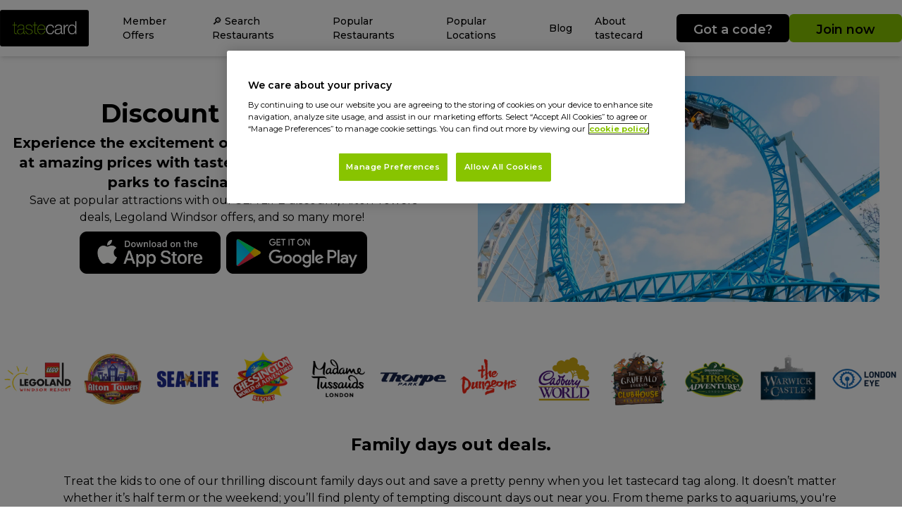

--- FILE ---
content_type: text/html; charset=utf-8
request_url: https://www.tastecard.co.uk/days-out-deals
body_size: 13974
content:
<!DOCTYPE html><html lang="en" class="__className_6acdc9"><head><meta charSet="utf-8"/><meta name="viewport" content="width=device-width, initial-scale=1"/><link rel="stylesheet" href="/_next/static/css/1a0ca10ce4906b77.css" data-precedence="next"/><link rel="stylesheet" href="/_next/static/css/5640899a8096d4c6.css" data-precedence="next"/><link rel="stylesheet" href="/_next/static/css/edfc248414703b8d.css" data-precedence="next"/><link rel="preload" as="script" fetchPriority="low" href="/_next/static/chunks/webpack-9068d7e7f4218d43.js"/><script src="/_next/static/chunks/1dd3208c-7e4b48d41b0b7809.js" async=""></script><script src="/_next/static/chunks/528-19170a5978940f51.js" async=""></script><script src="/_next/static/chunks/main-app-73f85f171cb71076.js" async=""></script><script src="/_next/static/chunks/8bb4d8db-d1628d35dc330997.js" async=""></script><script src="/_next/static/chunks/811-e0eb9837096818e4.js" async=""></script><script src="/_next/static/chunks/631-05eabf6c32d09641.js" async=""></script><script src="/_next/static/chunks/584-59cc29856bd302e0.js" async=""></script><script src="/_next/static/chunks/app/layout-00e51767112f79e8.js" async=""></script><script src="/_next/static/chunks/248-1f599fe4ebe62ffc.js" async=""></script><script src="/_next/static/chunks/804-681d822be08476e3.js" async=""></script><script src="/_next/static/chunks/app/page-5ec90fb4899847db.js" async=""></script><link rel="preload" href="https://www.googletagmanager.com/gtm.js?id=GTM-K27K5QK" as="script"/><link rel="preload" href="https://campaign.tastecard.co.uk/w37htfhcq2/vendor/f5b7541c-f818-4c3a-9824-1b301119fb04/lightbox_speed.js" as="script"/><title>Discount Days Out | Family Days Out Deals | tastecard | tastecard</title><meta name="description" content="Make lasting memories with your loved ones for less with tastecard’s discount days out. We’ve got family days out deals across the entire nation!"/><link rel="manifest" href="/manifest.webmanifest" crossorigin="use-credentials"/><meta name="robots" content="index, follow"/><link rel="canonical" href="https://www.tastecard.co.uk/days-out-deals"/><meta property="og:title" content="Discount Days Out | Family Days Out Deals | tastecard | tastecard"/><meta property="og:description" content="Make lasting memories with your loved ones for less with tastecard’s discount days out. We’ve got family days out deals across the entire nation!"/><meta property="og:type" content="website"/><meta name="twitter:card" content="summary_large_image"/><meta name="twitter:title" content="Discount Days Out | Family Days Out Deals | tastecard | tastecard"/><meta name="twitter:description" content="Make lasting memories with your loved ones for less with tastecard’s discount days out. We’ve got family days out deals across the entire nation!"/><meta name="next-size-adjust"/><script src="/_next/static/chunks/polyfills-42372ed130431b0a.js" noModule=""></script></head><body class="flex flex-col justify-between min-h-screen"><div class="sticky top-0 z-30"><div class="fixed z-30 inset-0 duration-500 bg-gray-800 lg:hidden opacity-0 invisible"></div><div class="sticky top-0 z-20 flex flex-col justify-between py-2 bg-white shadow-md lg:hidden h-[80px]"><div class="relative flex items-center justify-between"><div class="flex"><button class="relative w-10 h-10 ml-2 text-black focus:outline-none"><span class="sr-only">Open main menu</span><svg xmlns="http://www.w3.org/2000/svg" viewBox="0 0 20 20" fill="currentColor" aria-hidden="true" data-slot="icon" class="w-6 h-6"><path fill-rule="evenodd" d="M2 4.75A.75.75 0 0 1 2.75 4h14.5a.75.75 0 0 1 0 1.5H2.75A.75.75 0 0 1 2 4.75ZM2 10a.75.75 0 0 1 .75-.75h14.5a.75.75 0 0 1 0 1.5H2.75A.75.75 0 0 1 2 10Zm0 5.25a.75.75 0 0 1 .75-.75h14.5a.75.75 0 0 1 0 1.5H2.75a.75.75 0 0 1-.75-.75Z" clip-rule="evenodd"></path></svg></button></div><div class="block mr-2 lg:hidden"><div class="flex items-center gap-1 justify-center"><div class="w-[140px] sm:w-[160px]"><a class="inline-block p-2 px-4 my-2 text-md sm:text-lg font-semibold text-brandSecondary-text transition-all bg-brandSecondary-default hover:bg-brandSecondary-hover hover:text-brandSecondary-hoverText h-10 text-base leading-normal rounded-md w-full text-center disabled:opacity-60" href="/redeem">Got a code?</a></div><div class="w-[140px] sm:w-[160px]"><a class="inline-block p-2 px-4 my-2 text-md sm:text-lg font-semibold text-brandPrimary-text transition-all bg-brandPrimary-default hover:bg-brandPrimary-hover hover:text-brandPrimary-hoverText h-10 text-base leading-normal rounded-md w-full text-center disabled:opacity-60" href="/subscribe">Join now</a></div></div></div></div></div><nav class="fixed top-0 z-30 w-full overflow-y-scroll h-full transition-all duration-500 shadow-md py-2 lg:sticky lg:overflow-visible bg-white lg:w-auto sm:w-96 lg:h-[80px] lg:flex lg:items-center sm:-left-96 -left-full lg:left-auto"><div class="container h-full mx-auto lg:flex lg:flex-row lg:justify-between lg:items-center"><button class="relative w-10 h-10 mt-2 ml-4 text-black bg-white focus:outline-none lg:hidden"><span class="sr-only">Close main menu</span><svg xmlns="http://www.w3.org/2000/svg" viewBox="0 0 20 20" fill="currentColor" aria-hidden="true" data-slot="icon" class="w-8 h-8"><path d="M6.28 5.22a.75.75 0 0 0-1.06 1.06L8.94 10l-3.72 3.72a.75.75 0 1 0 1.06 1.06L10 11.06l3.72 3.72a.75.75 0 1 0 1.06-1.06L11.06 10l3.72-3.72a.75.75 0 0 0-1.06-1.06L10 8.94 6.28 5.22Z"></path></svg></button><div class="hidden md:mr-8 lg:block"><a href="/"><img alt="tastecard logo" loading="lazy" width="140" height="65" decoding="async" data-nimg="1" style="color:transparent" srcSet="/_next/image?url=https%3A%2F%2Feu-images.contentstack.com%2Fv3%2Fassets%2Fbltd44a95fddc9e64be%2Fbltce84cbab64d0ca09%2F66aa3f7d3afad8737d5bc1ab%2Ftastecard_logo.png&amp;w=256&amp;q=75 1x, /_next/image?url=https%3A%2F%2Feu-images.contentstack.com%2Fv3%2Fassets%2Fbltd44a95fddc9e64be%2Fbltce84cbab64d0ca09%2F66aa3f7d3afad8737d5bc1ab%2Ftastecard_logo.png&amp;w=384&amp;q=75 2x" src="/_next/image?url=https%3A%2F%2Feu-images.contentstack.com%2Fv3%2Fassets%2Fbltd44a95fddc9e64be%2Fbltce84cbab64d0ca09%2F66aa3f7d3afad8737d5bc1ab%2Ftastecard_logo.png&amp;w=384&amp;q=75"/></a></div><ul class="relative items-center px-8 lg:px-0 lg:flex lg:flex-auto lg:text-sm"><li class="group"><div class="flex items-center"><div class="relative block py-4 font-medium text-black transition-all duration-200 lg:text-xs lg:px-2 xl:px-4 xl:text-sm">Member Offers</div><button class="relative w-10 h-10 text-black transition duration-500 focus:outline-none lg:hidden"><svg xmlns="http://www.w3.org/2000/svg" viewBox="0 0 24 24" fill="currentColor" aria-hidden="false" data-slot="icon" class="w-5 h-5 mx-auto" aria-label="Dropdown"><path fill-rule="evenodd" d="M12.53 16.28a.75.75 0 0 1-1.06 0l-7.5-7.5a.75.75 0 0 1 1.06-1.06L12 14.69l6.97-6.97a.75.75 0 1 1 1.06 1.06l-7.5 7.5Z" clip-rule="evenodd"></path></svg></button></div><ul class="pl-2 transition-all duration-500 border-0 w-max relative overflow-hidden bg-white max-h-0
            lg:shadow-md lg:pl-0 lg:invisible lg:overflow-visible lg:absolute lg:opacity-0 
            lg:group-hover:visible lg:group-hover:opacity-100 lg:max-h-[9999px] "><li><a target="_self" rel="noopener noreferrer" class="relative block py-4 text-xs font-medium text-black hvr-underline-left lg:p-4 xl:text-sm" href="/restaurant/deals">Restaurant Deals</a></li><li><a target="_self" rel="noopener noreferrer" class="relative block py-4 text-xs font-medium text-black hvr-underline-left lg:p-4 xl:text-sm" href="/coffee/deals">Coffee Deals</a></li><li><a target="_self" rel="noopener noreferrer" class="relative block py-4 text-xs font-medium text-black hvr-underline-left lg:p-4 xl:text-sm" href="/cinema-deals">Cinema Deals</a></li><li><a target="_self" rel="noopener noreferrer" class="relative block py-4 text-xs font-medium text-black hvr-underline-left lg:p-4 xl:text-sm" href="/pizza-delivery-deals">Pizza Delivery Deals</a></li><li><a target="_self" rel="noopener noreferrer" class="relative block py-4 text-xs font-medium text-black hvr-underline-left lg:p-4 xl:text-sm" href="/days-out-deals">Days Out Deals</a></li><li><a target="_blank" rel="noopener noreferrer" class="relative block py-4 text-xs font-medium text-black hvr-underline-left lg:p-4 xl:text-sm" href="https://gift.tastecard.co.uk/">Gifting</a></li></ul></li><li class="group"><div class="flex items-center"><div class="relative block py-4 font-medium text-black transition-all duration-200 lg:text-xs lg:px-2 xl:px-4 xl:text-sm">🔎 Search Restaurants</div><button class="relative w-10 h-10 text-black transition duration-500 focus:outline-none lg:hidden"><svg xmlns="http://www.w3.org/2000/svg" viewBox="0 0 24 24" fill="currentColor" aria-hidden="false" data-slot="icon" class="w-5 h-5 mx-auto" aria-label="Dropdown"><path fill-rule="evenodd" d="M12.53 16.28a.75.75 0 0 1-1.06 0l-7.5-7.5a.75.75 0 0 1 1.06-1.06L12 14.69l6.97-6.97a.75.75 0 1 1 1.06 1.06l-7.5 7.5Z" clip-rule="evenodd"></path></svg></button></div><ul class="pl-2 transition-all duration-500 border-0 w-max relative overflow-hidden bg-white max-h-0
            lg:shadow-md lg:pl-0 lg:invisible lg:overflow-visible lg:absolute lg:opacity-0 
            lg:group-hover:visible lg:group-hover:opacity-100 lg:max-h-[9999px] "><li><a target="_self" rel="noopener noreferrer" class="relative block py-4 text-xs font-medium text-black hvr-underline-left lg:p-4 xl:text-sm" href="/search">Search All Restaurants</a></li><li><a target="_self" rel="noopener noreferrer" class="relative block py-4 text-xs font-medium text-black hvr-underline-left lg:p-4 xl:text-sm" href="/restaurant-deals/chains">Chain Restaurants</a></li><li><a target="_self" rel="noopener noreferrer" class="relative block py-4 text-xs font-medium text-black hvr-underline-left lg:p-4 xl:text-sm" href="/restaurant-deals/independent">Independent Restaurants</a></li><li><a target="_self" rel="noopener noreferrer" class="relative block py-4 text-xs font-medium text-black hvr-underline-left lg:p-4 xl:text-sm" href="/restaurant-deals/italian">Italian Restaurants</a></li><li><a target="_self" rel="noopener noreferrer" class="relative block py-4 text-xs font-medium text-black hvr-underline-left lg:p-4 xl:text-sm" href="/restaurant-deals/british">British Restaurants</a></li><li><a target="_self" rel="noopener noreferrer" class="relative block py-4 text-xs font-medium text-black hvr-underline-left lg:p-4 xl:text-sm" href="/restaurant-deals/american">American Restaurants</a></li></ul></li><li class="group"><div class="flex items-center"><div class="relative block py-4 font-medium text-black transition-all duration-200 lg:text-xs lg:px-2 xl:px-4 xl:text-sm">Popular Restaurants</div><button class="relative w-10 h-10 text-black transition duration-500 focus:outline-none lg:hidden"><svg xmlns="http://www.w3.org/2000/svg" viewBox="0 0 24 24" fill="currentColor" aria-hidden="false" data-slot="icon" class="w-5 h-5 mx-auto" aria-label="Dropdown"><path fill-rule="evenodd" d="M12.53 16.28a.75.75 0 0 1-1.06 0l-7.5-7.5a.75.75 0 0 1 1.06-1.06L12 14.69l6.97-6.97a.75.75 0 1 1 1.06 1.06l-7.5 7.5Z" clip-rule="evenodd"></path></svg></button></div><ul class="pl-2 transition-all duration-500 border-0 w-max relative overflow-hidden bg-white max-h-0
            lg:shadow-md lg:pl-0 lg:invisible lg:overflow-visible lg:absolute lg:opacity-0 
            lg:group-hover:visible lg:group-hover:opacity-100 lg:max-h-[9999px] "><li><a target="_self" rel="noopener noreferrer" class="relative block py-4 text-xs font-medium text-black hvr-underline-left lg:p-4 xl:text-sm" href="/search">All Restaurants</a></li><li><a target="_self" rel="noopener noreferrer" class="relative block py-4 text-xs font-medium text-black hvr-underline-left lg:p-4 xl:text-sm" href="/restaurant-deals/pizzaexpress">PizzaExpress</a></li><li><a target="_self" rel="noopener noreferrer" class="relative block py-4 text-xs font-medium text-black hvr-underline-left lg:p-4 xl:text-sm" href="/restaurant-deals/zizzi">Zizzi</a></li><li><a target="_self" rel="noopener noreferrer" class="relative block py-4 text-xs font-medium text-black hvr-underline-left lg:p-4 xl:text-sm" href="/restaurant-deals/prezzo-italian">Prezzo Italian</a></li><li><a target="_self" rel="noopener noreferrer" class="relative block py-4 text-xs font-medium text-black hvr-underline-left lg:p-4 xl:text-sm" href="/restaurant-deals/marstons">Marston&#x27;s</a></li><li><a target="_self" rel="noopener noreferrer" class="relative block py-4 text-xs font-medium text-black hvr-underline-left lg:p-4 xl:text-sm" href="/restaurant-deals/burger-king">Burger King</a></li></ul></li><li class="group"><div class="flex items-center"><div class="relative block py-4 font-medium text-black transition-all duration-200 lg:text-xs lg:px-2 xl:px-4 xl:text-sm">Popular Locations</div><button class="relative w-10 h-10 text-black transition duration-500 focus:outline-none lg:hidden"><svg xmlns="http://www.w3.org/2000/svg" viewBox="0 0 24 24" fill="currentColor" aria-hidden="false" data-slot="icon" class="w-5 h-5 mx-auto" aria-label="Dropdown"><path fill-rule="evenodd" d="M12.53 16.28a.75.75 0 0 1-1.06 0l-7.5-7.5a.75.75 0 0 1 1.06-1.06L12 14.69l6.97-6.97a.75.75 0 1 1 1.06 1.06l-7.5 7.5Z" clip-rule="evenodd"></path></svg></button></div><ul class="pl-2 transition-all duration-500 border-0 w-max relative overflow-hidden bg-white max-h-0
            lg:shadow-md lg:pl-0 lg:invisible lg:overflow-visible lg:absolute lg:opacity-0 
            lg:group-hover:visible lg:group-hover:opacity-100 lg:max-h-[9999px] "><li><a target="_self" rel="noopener noreferrer" class="relative block py-4 text-xs font-medium text-black hvr-underline-left lg:p-4 xl:text-sm" href="/search">View All Locations</a></li><li><a target="_self" rel="noopener noreferrer" class="relative block py-4 text-xs font-medium text-black hvr-underline-left lg:p-4 xl:text-sm" href="/london">London</a></li><li><a target="_self" rel="noopener noreferrer" class="relative block py-4 text-xs font-medium text-black hvr-underline-left lg:p-4 xl:text-sm" href="/manchester">Manchester</a></li><li><a target="_self" rel="noopener noreferrer" class="relative block py-4 text-xs font-medium text-black hvr-underline-left lg:p-4 xl:text-sm" href="/edinburgh">Edinburgh</a></li><li><a target="_self" rel="noopener noreferrer" class="relative block py-4 text-xs font-medium text-black hvr-underline-left lg:p-4 xl:text-sm" href="/leeds">Leeds</a></li><li><a target="_self" rel="noopener noreferrer" class="relative block py-4 text-xs font-medium text-black hvr-underline-left lg:p-4 xl:text-sm" href="/liverpool">Liverpool</a></li></ul></li><li class="group"><div class="flex items-center"><div class="relative block py-4 font-medium text-black transition-all duration-200 lg:text-xs lg:px-2 xl:px-4 xl:text-sm">Blog</div><button class="relative w-10 h-10 text-black transition duration-500 focus:outline-none lg:hidden"><svg xmlns="http://www.w3.org/2000/svg" viewBox="0 0 24 24" fill="currentColor" aria-hidden="false" data-slot="icon" class="w-5 h-5 mx-auto" aria-label="Dropdown"><path fill-rule="evenodd" d="M12.53 16.28a.75.75 0 0 1-1.06 0l-7.5-7.5a.75.75 0 0 1 1.06-1.06L12 14.69l6.97-6.97a.75.75 0 1 1 1.06 1.06l-7.5 7.5Z" clip-rule="evenodd"></path></svg></button></div><ul class="pl-2 transition-all duration-500 border-0 w-max relative overflow-hidden bg-white max-h-0
            lg:shadow-md lg:pl-0 lg:invisible lg:overflow-visible lg:absolute lg:opacity-0 
            lg:group-hover:visible lg:group-hover:opacity-100 lg:max-h-[9999px] "><li><a target="_self" rel="noopener noreferrer" class="relative block py-4 text-xs font-medium text-black hvr-underline-left lg:p-4 xl:text-sm" href="/tasteblog">All Blogs</a></li><li><a target="_self" rel="noopener noreferrer" class="relative block py-4 text-xs font-medium text-black hvr-underline-left lg:p-4 xl:text-sm" href="/tasteblog/money-saving-tips">Money Saving Tips</a></li><li><a target="_self" rel="noopener noreferrer" class="relative block py-4 text-xs font-medium text-black hvr-underline-left lg:p-4 xl:text-sm" href="/tasteblog/foodie-inspiration">Foodie Inspiration</a></li><li><a target="_self" rel="noopener noreferrer" class="relative block py-4 text-xs font-medium text-black hvr-underline-left lg:p-4 xl:text-sm" href="/tasteblog/city-guides">City Guides</a></li><li><a target="_self" rel="noopener noreferrer" class="relative block py-4 text-xs font-medium text-black hvr-underline-left lg:p-4 xl:text-sm" href="/tasteblog/drinks-inspiration">Drinks Inspiration</a></li><li><a target="_self" rel="noopener noreferrer" class="relative block py-4 text-xs font-medium text-black hvr-underline-left lg:p-4 xl:text-sm" href="/tasteblog/days-out-inspiration">Days Out Inspiration</a></li></ul></li><li class="group"><div class="flex items-center"><div class="relative block py-4 font-medium text-black transition-all duration-200 lg:text-xs lg:px-2 xl:px-4 xl:text-sm">About tastecard</div><button class="relative w-10 h-10 text-black transition duration-500 focus:outline-none lg:hidden"><svg xmlns="http://www.w3.org/2000/svg" viewBox="0 0 24 24" fill="currentColor" aria-hidden="false" data-slot="icon" class="w-5 h-5 mx-auto" aria-label="Dropdown"><path fill-rule="evenodd" d="M12.53 16.28a.75.75 0 0 1-1.06 0l-7.5-7.5a.75.75 0 0 1 1.06-1.06L12 14.69l6.97-6.97a.75.75 0 1 1 1.06 1.06l-7.5 7.5Z" clip-rule="evenodd"></path></svg></button></div><ul class="pl-2 transition-all duration-500 border-0 w-max relative overflow-hidden bg-white max-h-0
            lg:shadow-md lg:pl-0 lg:invisible lg:overflow-visible lg:absolute lg:opacity-0 
            lg:group-hover:visible lg:group-hover:opacity-100 lg:max-h-[9999px] "><li><a target="_self" rel="noopener noreferrer" class="relative block py-4 text-xs font-medium text-black hvr-underline-left lg:p-4 xl:text-sm" href="/download-app">Download The App</a></li><li><a target="_self" rel="noopener noreferrer" class="relative block py-4 text-xs font-medium text-black hvr-underline-left lg:p-4 xl:text-sm" href="/what-is-tastecard">What Is tastecard</a></li></ul></li></ul><div class="flex items-center gap-4 mt-10 ml-8 lg:mt-0 lg:ml-0"><div class="lg:hidden"><div class="flex items-center gap-1 justify-center"><div class="w-[140px] sm:w-[160px]"><a class="inline-block p-2 px-4 my-2 text-md sm:text-lg font-semibold text-brandSecondary-text transition-all bg-brandSecondary-default hover:bg-brandSecondary-hover hover:text-brandSecondary-hoverText h-10 text-base leading-normal rounded-md w-full text-center disabled:opacity-60" href="/redeem">Got a code?</a></div><div class="w-[140px] sm:w-[160px]"><a class="inline-block p-2 px-4 my-2 text-md sm:text-lg font-semibold text-brandPrimary-text transition-all bg-brandPrimary-default hover:bg-brandPrimary-hover hover:text-brandPrimary-hoverText h-10 text-base leading-normal rounded-md w-full text-center disabled:opacity-60" href="/subscribe">Join now</a></div></div></div><div class="hidden lg:block"><div class="flex items-center gap-1 justify-center"><div class="w-[140px] sm:w-[160px]"><a class="inline-block p-2 px-4 my-2 text-md sm:text-lg font-semibold text-brandSecondary-text transition-all bg-brandSecondary-default hover:bg-brandSecondary-hover hover:text-brandSecondary-hoverText h-10 text-base leading-normal rounded-md w-full text-center disabled:opacity-60" href="/redeem">Got a code?</a></div><div class="w-[140px] sm:w-[160px]"><a class="inline-block p-2 px-4 my-2 text-md sm:text-lg font-semibold text-brandPrimary-text transition-all bg-brandPrimary-default hover:bg-brandPrimary-hover hover:text-brandPrimary-hoverText h-10 text-base leading-normal rounded-md w-full text-center disabled:opacity-60" href="/subscribe">Join now</a></div></div></div></div></div></nav></div><div class="wrapper"><div class="container mx-auto"><div class="grid items-center grid-cols-12 gap-3"><div class="px-4 py-8 self-center md:col-span-6 col-span-12 text-center"><h1 class="mb-2 text-4xl font-bold text-black">Discount days out.</h1><h3 class="text-xl font-bold">Experience the excitement of endless discount days out at amazing prices with tastecard! From thrilling theme parks to fascinating museums.</h3><p class="text-black whitespace-break-spaces"> Save at popular attractions with our SEA LIFE discount, Alton Towers deals, Legoland Windsor offers, and so many more! </p><div class="flex flex-row px-1"><div class="flex justify-end px-1 basis-1/2"><a class="inline-flex rounded-md focus:outline-none focus-visible:ring-2    focus-visible:ring-black" href="https://apps.apple.com/gb/app/tastecard/id346753790" aria-label="Apple Store Button"><img alt="" aria-hidden="true" loading="lazy" width="200" height="60" decoding="async" data-nimg="1" class="my-2" style="color:transparent" srcSet="/_next/image?url=%2F_next%2Fstatic%2Fmedia%2Fapple2-black.bcf46402.png&amp;w=256&amp;q=75 1x, /_next/image?url=%2F_next%2Fstatic%2Fmedia%2Fapple2-black.bcf46402.png&amp;w=640&amp;q=75 2x" src="/_next/image?url=%2F_next%2Fstatic%2Fmedia%2Fapple2-black.bcf46402.png&amp;w=640&amp;q=75"/></a></div><div class="flex justify-start px-1 basis-1/2"><a class="inline-flex rounded-md focus:outline-none focus-visible:ring-2    focus-visible:ring-black" href="https://play.google.com/store/apps/details?id=novoda.tastecard" aria-label="Google Play Store Button"><img alt="" aria-hidden="true" loading="lazy" width="200" height="60" decoding="async" data-nimg="1" class="my-2" style="color:transparent" srcSet="/_next/image?url=%2F_next%2Fstatic%2Fmedia%2Fgoogle-black.3b11299f.png&amp;w=256&amp;q=75 1x, /_next/image?url=%2F_next%2Fstatic%2Fmedia%2Fgoogle-black.3b11299f.png&amp;w=640&amp;q=75 2x" src="/_next/image?url=%2F_next%2Fstatic%2Fmedia%2Fgoogle-black.3b11299f.png&amp;w=640&amp;q=75"/></a></div></div></div><div class="col-span-12 py-4 md:col-span-6 md:px-8 md:py-7 px-7"><img alt="Days out background" loading="lazy" width="700" height="700" decoding="async" data-nimg="1" class="block mx-auto" style="color:transparent" src="https://eu-images.contentstack.com/v3/assets/bltd44a95fddc9e64be/bltfa1f983d7f8349d8/66a8f29b094dd190a434ed54/days-out-background.webp"/></div></div></div><div class="container mx-auto"><div class="px-1 pt-4"><div class="flex flex-wrap justify-center gap-2 py-4 md:grid md:grid-flow-col md:auto-cols-fr"><div class="flex justify-center basis-1/5"><a aria-label="Legoland logo" href="/days-out-deals/legoland"><img alt="Legoland logo" loading="lazy" width="135" height="135" decoding="async" data-nimg="1" class="h-full" style="color:transparent" src="https://eu-images.contentstack.com/v3/assets/bltd44a95fddc9e64be/blt527c6a04cbb9d20f/68ef506cacd1acd3cb9d767a/Legoland-logo.webp"/></a></div><div class="flex justify-center basis-1/5"><a aria-label="Alton Towers logo" href="/days-out-deals/alton-towers"><img alt="Alton Towers logo" loading="lazy" width="135" height="135" decoding="async" data-nimg="1" class="h-full" style="color:transparent" src="https://eu-images.contentstack.com/v3/assets/bltd44a95fddc9e64be/blte7d70a4d428022a8/661e96edd3977a20fceb8fdc/AltonTowers-logo.webp"/></a></div><div class="flex justify-center basis-1/5"><a aria-label="SeaLife logo" href="/days-out-deals/sea-life"><img alt="SeaLife logo" loading="lazy" width="135" height="135" decoding="async" data-nimg="1" class="h-full" style="color:transparent" src="https://eu-images.contentstack.com/v3/assets/bltd44a95fddc9e64be/blt6d331c69e7557f0d/68ef5061ff0e369f56423f34/Sealife-logo.webp"/></a></div><div class="flex justify-center basis-1/5"><a aria-label="Chessington logo" href="/days-out-deals/chessington-world-of-adventures-resort"><img alt="Chessington logo" loading="lazy" width="135" height="135" decoding="async" data-nimg="1" class="h-full" style="color:transparent" src="https://eu-images.contentstack.com/v3/assets/bltd44a95fddc9e64be/blt6b443b6949a54646/68ef5058d79daa49de299c54/Chessington-logo.webp"/></a></div><div class="flex justify-center basis-1/5"><a aria-label="Madame Tussauds logo" href="/days-out-deals/madame-tussauds"><img alt="Madame Tussauds logo" loading="lazy" width="135" height="135" decoding="async" data-nimg="1" class="h-full" style="color:transparent" src="https://eu-images.contentstack.com/v3/assets/bltd44a95fddc9e64be/blte15632140a8ad27c/68ef503aca9739494757cc03/MadameTussauds-logo.webp"/></a></div><div class="flex justify-center basis-1/5"><a aria-label="Thorpe Park logo" href="/days-out-deals/thorpe-park"><img alt="Thorpe Park logo" loading="lazy" width="135" height="135" decoding="async" data-nimg="1" class="h-full" style="color:transparent" src="https://eu-images.contentstack.com/v3/assets/bltd44a95fddc9e64be/blt5a20f7172b955936/678a3c72101c36ae2c910ab9/Thorpe-Park-logo.webp"/></a></div><div class="flex justify-center basis-1/5"><a aria-label="The Dungeons logo" href="/days-out-deals/the-dungeons"><img alt="The Dungeons logo" loading="lazy" width="135" height="135" decoding="async" data-nimg="1" class="h-full" style="color:transparent" src="https://eu-images.contentstack.com/v3/assets/bltd44a95fddc9e64be/bltb454e55ee1fbe4c5/678a3c66e05a007df4fa7cca/The-Dungeons-logo.webp"/></a></div><div class="flex justify-center basis-1/5"><a aria-label="Cadbury World" href="/days-out-deals/cadbury-world"><img alt="Cadbury World" loading="lazy" width="135" height="135" decoding="async" data-nimg="1" class="h-full" style="color:transparent" src="https://eu-images.contentstack.com/v3/assets/bltd44a95fddc9e64be/blt0b670c5423283075/68f20b3ff3a41cfec84f7ead/CadbburyWorld-logo.webp"/></a></div><div class="flex justify-center basis-1/5"><img alt="The Gruffalo Clubhouse" loading="lazy" width="135" height="135" decoding="async" data-nimg="1" style="color:transparent" src="https://eu-images.contentstack.com/v3/assets/bltd44a95fddc9e64be/blt5894b39cdc22c129/68f20b345babb7facf9e72f9/Gruffalo-logo.webp"/></div><div class="flex justify-center basis-1/5"><a aria-label="Shreks Adventure logo" href="/days-out-deals/shreks-adventure"><img alt="Shreks Adventure logo" loading="lazy" width="135" height="135" decoding="async" data-nimg="1" class="h-full" style="color:transparent" src="https://eu-images.contentstack.com/v3/assets/bltd44a95fddc9e64be/blt68ce48f82e6d53af/68f20b4a3980fa29a25e908f/ShreksAdventure-logo.webp"/></a></div><div class="flex justify-center basis-1/5"><a aria-label="Warwick Castle logo" href="/days-out-deals/warwick-castle"><img alt="Warwick Castle logo" loading="lazy" width="135" height="135" decoding="async" data-nimg="1" class="h-full" style="color:transparent" src="https://eu-images.contentstack.com/v3/assets/bltd44a95fddc9e64be/bltb945f46ea48ea62b/68f63f6ab48fd8e26837f87e/WarwickCastle-logo.webp"/></a></div><div class="flex justify-center basis-1/5"><a aria-label="London Eye logo" href="/days-out-deals/london-eye"><img alt="London Eye logo" loading="lazy" width="135" height="135" decoding="async" data-nimg="1" class="h-full" style="color:transparent" src="https://eu-images.contentstack.com/v3/assets/bltd44a95fddc9e64be/blt4d52140e925f0f63/68f63f5cda4b253d224926d3/LondonEye-logo.webp"/></a></div></div></div></div><div data-testid="component-text-block-list"><section class="w-full px-4 py-3 text-center md:pr-20 md:pl-20" data-testid="component-text-block-item"><h2 class="font-bold text-black text-2xl">Family days out deals.</h2></section></div><div data-testid="component-text-block-list"><section class="w-full px-4 py-3 text-center md:pr-20 md:pl-20" data-testid="component-text-block-item"><h2 class="font-bold text-black text-2xl">Challenge yourself, not your bank account.</h2></section></div><div data-testid="component-text-block-list"><section class="w-full px-4 py-3 text-center md:pr-20 md:pl-20" data-testid="component-text-block-item"><h2 class="font-bold text-black text-2xl">How to get discounted tickets.</h2></section></div><div class="container grid justify-center grid-cols-1 gap-2 px-4 py-4 mx-auto sm:grid-cols-2 lg:grid-flow-col lg:auto-cols-fr"><div class="md:flex md:justify-center"><div class="md:w-[20rem]"><div><div class="flex flex-row"><div class="basis-full h-[23rem] mb-2" style="position:relative"><img alt="tastecard homepage with product tiles" loading="lazy" decoding="async" data-nimg="fill" class="rounded-lg" style="position:absolute;height:100%;width:100%;left:0;top:0;right:0;bottom:0;object-fit:cover;color:transparent" src="https://eu-images.contentstack.com/v3/assets/bltd44a95fddc9e64be/blt2af294e4d1767128/66c4b6e29fb651835ce6952e/home-tiles.webp"/></div></div><div class="flex flex-row"><div class="text-center basis-full"><h3 class="pt-2 text-lg font-semibold leading-5 text-black">Download our free app.</h3></div></div><div class="flex flex-row"><div class="basis-full text-center"><p class="font-light pt-1.5 whitespace-break-spaces text-sm">Once downloaded, log in and select the ‘Days Out&#x27; tile.</p></div></div></div></div></div><div class="md:flex md:justify-center"><div class="md:w-[20rem]"><div><div class="flex flex-row"><div class="basis-full h-[23rem] mb-2" style="position:relative"><img alt="Days out offers within the tastecard app" loading="lazy" decoding="async" data-nimg="fill" class="rounded-lg" style="position:absolute;height:100%;width:100%;left:0;top:0;right:0;bottom:0;object-fit:cover;color:transparent" src="https://eu-images.contentstack.com/v3/assets/bltd44a95fddc9e64be/blta6cdf2064246c56d/66c601f4992f72cec68db5c2/days-out-view-offer.webp"/></div></div><div class="flex flex-row"><div class="text-center basis-full"><h3 class="pt-2 text-lg font-semibold leading-5 text-black">Click &#x27;VIEW OFFER&#x27; on your chosen attraction.</h3></div></div><div class="flex flex-row"><div class="basis-full text-center"><p class="font-light pt-1.5 whitespace-break-spaces text-sm">Then, on the next page, select &#x27;GET OFFER&#x27; to follow the link to our partner&#x27;s website.</p></div></div></div></div></div><div class="md:flex md:justify-center"><div class="md:w-[20rem]"><div><div class="flex flex-row"><div class="basis-full h-[23rem] mb-2" style="position:relative"><img alt="Alton Towers ticket purchase app screen" loading="lazy" decoding="async" data-nimg="fill" class="rounded-lg" style="position:absolute;height:100%;width:100%;left:0;top:0;right:0;bottom:0;object-fit:cover;color:transparent" src="https://eu-images.contentstack.com/v3/assets/bltd44a95fddc9e64be/blte00b0b901b7dede9/66c601d713fadc5565035a30/days-out-purchase.webp"/></div></div><div class="flex flex-row"><div class="text-center basis-full"><h3 class="pt-2 text-lg font-semibold leading-5 text-black">Purchase your discounted tickets.</h3></div></div><div class="flex flex-row"><div class="basis-full text-center"><p class="font-light pt-1.5 whitespace-break-spaces text-sm">Follow the steps on the offer&#x27;s checkout. Don&#x27;t forget to bring them along to your trip!</p></div></div></div></div></div></div><img alt="Blank strip banner" loading="lazy" width="0" height="0" decoding="async" data-nimg="1" style="color:transparent;width:100%;height:auto" src="https://eu-images.contentstack.com/v3/assets/bltd44a95fddc9e64be/blt0286488f86cea8d8/66bde96f0aff847d59a74f2f/spacer.webp"/><div class="container px-4 mx-auto"><div class="py-4 "><h2 class="mt-5 text-2xl font-bold text-center">Frequently asked questions.</h2><div class="divide-y divide-neutral-200"><div class="py-2"><details class="group"><summary class="flex items-center justify-between font-medium list-none cursor-pointer"><span>What are tastecard&#x27;s days out deals?</span><span class="transition group-open:rotate-180"><svg fill="none" height="24" shape-rendering="geometricPrecision" stroke="currentColor" stroke-linecap="round" stroke-linejoin="round" stroke-width="1.5" viewBox="0 0 24 24" width="24"><path d="M6 9l6 6 6-6"></path></svg></span></summary><div class="mt-3 whitespace-break-spaces text-neutral-600 group-open:animate-fadeIn rte-styles"><p><span style='font-size: 10pt;'>We’ve partnered with some of the UK's top attraction providers to secure discounts of up to 50% off for our members. (All prices are compared to buying on the day at the attraction).</span></p><p><span style='font-size: 10pt;'>Couple this with our </span><a href="https://www.tastecard.co.uk/restaurant/deals"><span style='font-size: 10pt;'>restaurant deals</span></a><span style='font-size: 10pt;'> and you could be getting big savings in no time.&nbsp;</span></p><p><span style='font-size: 10pt;'>To see the latest offers available, click "Days Out" in the </span><a href="https://www.tastecard.co.uk/download-app"><span style='font-size: 10pt;'>tastecard app</span></a><span style='font-size: 10pt;'>.</span></p><p>&nbsp;</p></div></details></div><div class="py-2"><details class="group"><summary class="flex items-center justify-between font-medium list-none cursor-pointer"><span>What are the best family days out near me?</span><span class="transition group-open:rotate-180"><svg fill="none" height="24" shape-rendering="geometricPrecision" stroke="currentColor" stroke-linecap="round" stroke-linejoin="round" stroke-width="1.5" viewBox="0 0 24 24" width="24"><path d="M6 9l6 6 6-6"></path></svg></span></summary><div class="mt-3 whitespace-break-spaces text-neutral-600 group-open:animate-fadeIn rte-styles"><p><span style='font-size: 10pt;'>Already thinking of school holiday activities? Don’t worry; tastecard is the best place to find inspiration and save money! Simply head over to our app and search for your location. Be sure to check the terms and conditions, as prices may vary on bank holidays or celebration days.</span></p></div></details></div><div class="py-2"><details class="group"><summary class="flex items-center justify-between font-medium list-none cursor-pointer"><span>Is my tastecard valid for days out?</span><span class="transition group-open:rotate-180"><svg fill="none" height="24" shape-rendering="geometricPrecision" stroke="currentColor" stroke-linecap="round" stroke-linejoin="round" stroke-width="1.5" viewBox="0 0 24 24" width="24"><path d="M6 9l6 6 6-6"></path></svg></span></summary><div class="mt-3 whitespace-break-spaces text-neutral-600 group-open:animate-fadeIn rte-styles"><p><span style='font-size: 10pt;'>Please note you must be logged into the tastecard app and have a valid tastecard membership to redeem the discount family days out.&nbsp;</span></p><p></p><p><span style='font-size: 10pt;'>You can check if you have a valid tastecard membership by selecting "My Account" &gt;&gt; "My Details" in the app once logged in.</span></p></div></details></div><div class="py-2"><details class="group"><summary class="flex items-center justify-between font-medium list-none cursor-pointer"><span>How do I get tastecard&#x27;s days out deals?</span><span class="transition group-open:rotate-180"><svg fill="none" height="24" shape-rendering="geometricPrecision" stroke="currentColor" stroke-linecap="round" stroke-linejoin="round" stroke-width="1.5" viewBox="0 0 24 24" width="24"><path d="M6 9l6 6 6-6"></path></svg></span></summary><div class="mt-3 whitespace-break-spaces text-neutral-600 group-open:animate-fadeIn rte-styles"><p><span style='font-size: 10pt;'>Download our free app. Log in and select ‘Days Out’.</span></p><p></p><p><span style='font-size: 10pt;'>Select your attraction, click ‘GET OFFER,’ and follow the link to our partner's website.</span></p><p></p><p><span style='font-size: 10pt;'>For theatre, click ‘BOOK THEATRE TICKETS’ and head to our theatre deals page.</span></p><p></p><p><span style='font-size: 10pt;'>Finally, purchase your discounted tickets, and don't forget to bring them along with you on your trip.</span></p><p></p><p><span style='font-size: 10pt;'>We always advise you to check the terms and conditions of our partners’ websites for advice when using our tastecard discount days out! Then check your confirmation email to make sure your tickets are ready and waiting.</span></p><p></p></div></details></div></div></div></div><div class="container mx-auto"></div><div class="container mx-auto"></div><div class="grid items-center grid-cols-12 gap-3"><div class="px-4 py-8 self-center md:col-span-6 col-span-12 text-center"><h2 class="mb-2 text-2xl font-bold text-black">Download the app.</h2><h3 class="text-xl font-bold"></h3><p class="text-black whitespace-break-spaces">Search offers near you, use your digital card and track your savings.</p><div class="flex flex-row px-1"><div class="flex justify-end px-1 basis-1/2"><a class="inline-flex rounded-md focus:outline-none focus-visible:ring-2    focus-visible:ring-black" href="https://apps.apple.com/gb/app/tastecard/id346753790" aria-label="Apple Store Button"><img alt="" aria-hidden="true" loading="lazy" width="200" height="60" decoding="async" data-nimg="1" class="my-2" style="color:transparent" srcSet="/_next/image?url=%2F_next%2Fstatic%2Fmedia%2Fapple2-black.bcf46402.png&amp;w=256&amp;q=75 1x, /_next/image?url=%2F_next%2Fstatic%2Fmedia%2Fapple2-black.bcf46402.png&amp;w=640&amp;q=75 2x" src="/_next/image?url=%2F_next%2Fstatic%2Fmedia%2Fapple2-black.bcf46402.png&amp;w=640&amp;q=75"/></a></div><div class="flex justify-start px-1 basis-1/2"><a class="inline-flex rounded-md focus:outline-none focus-visible:ring-2    focus-visible:ring-black" href="https://play.google.com/store/apps/details?id=novoda.tastecard" aria-label="Google Play Store Button"><img alt="" aria-hidden="true" loading="lazy" width="200" height="60" decoding="async" data-nimg="1" class="my-2" style="color:transparent" srcSet="/_next/image?url=%2F_next%2Fstatic%2Fmedia%2Fgoogle-black.3b11299f.png&amp;w=256&amp;q=75 1x, /_next/image?url=%2F_next%2Fstatic%2Fmedia%2Fgoogle-black.3b11299f.png&amp;w=640&amp;q=75 2x" src="/_next/image?url=%2F_next%2Fstatic%2Fmedia%2Fgoogle-black.3b11299f.png&amp;w=640&amp;q=75"/></a></div></div></div><div class="col-span-12 py-4 md:col-span-6 md:px-8 md:py-7 px-7"><img alt="App screens showing the homepage screen and map view screen from the tastecard app" loading="lazy" width="700" height="700" decoding="async" data-nimg="1" class="block mx-auto" style="color:transparent" src="https://eu-images.contentstack.com/v3/assets/bltd44a95fddc9e64be/bltbd70cb2f3b806595/67a23c2d15d920ad8fd4a830/tastecard-app.webp"/></div></div></div><footer class="p-4 py-6 bg-footer lg:py-8"><div class="container mx-auto"><div class="md:flex md:justify-between"><div class="mb-4"><img alt="tastecard logo" loading="lazy" width="165" height="65" decoding="async" data-nimg="1" style="color:transparent" srcSet="/_next/image?url=https%3A%2F%2Feu-images.contentstack.com%2Fv3%2Fassets%2Fbltd44a95fddc9e64be%2Fbltce84cbab64d0ca09%2F66aa3f7d3afad8737d5bc1ab%2Ftastecard_logo.png&amp;w=256&amp;q=75 1x, /_next/image?url=https%3A%2F%2Feu-images.contentstack.com%2Fv3%2Fassets%2Fbltd44a95fddc9e64be%2Fbltce84cbab64d0ca09%2F66aa3f7d3afad8737d5bc1ab%2Ftastecard_logo.png&amp;w=384&amp;q=75 2x" src="/_next/image?url=https%3A%2F%2Feu-images.contentstack.com%2Fv3%2Fassets%2Fbltd44a95fddc9e64be%2Fbltce84cbab64d0ca09%2F66aa3f7d3afad8737d5bc1ab%2Ftastecard_logo.png&amp;w=384&amp;q=75"/></div><div class="mb-4"><h3 class="mb-6 font-semibold text-black uppercase">Discover</h3><ul><li class="mb-2"><a target="_blank" class="relative pb-4 text-sm font-medium text-black hover:underline" href="https://gift.tastecard.co.uk/">Gifting</a></li><li class="mb-2"><a target="_blank" class="relative pb-4 text-sm font-medium text-black hover:underline" href="/restaurant/deals">Dining deals</a></li><li class="mb-2"><a target="_blank" class="relative pb-4 text-sm font-medium text-black hover:underline" href="/cinema-deals">Cinema deals</a></li><li class="mb-2"><a target="_blank" class="relative pb-4 text-sm font-medium text-black hover:underline" href="/coffee/deals">Coffee deals</a></li><li class="mb-2"><a target="_blank" class="relative pb-4 text-sm font-medium text-black hover:underline" href="/download-app">Download the app</a></li></ul></div><div class="mb-4"><h3 class="mb-6 font-semibold text-black uppercase">About Us</h3><ul><li class="mb-2"><a target="_blank" class="relative pb-4 text-sm font-medium text-black hover:underline" href="/what-is-tastecard">What is tastecard?</a></li><li class="mb-2"><a target="_blank" class="relative pb-4 text-sm font-medium text-black hover:underline" href="/about">About us</a></li><li class="mb-2"><a target="_blank" class="relative pb-4 text-sm font-medium text-black hover:underline" href="/tasteblog">tasteblog</a></li><li class="mb-2"><a target="_blank" class="relative pb-4 text-sm font-medium text-black hover:underline" href="/subscribe">Join tastecard</a></li><li class="mb-2"><a target="_blank" class="relative pb-4 text-sm font-medium text-black hover:underline" href="https://faqs.tastecard.co.uk/s/">FAQs</a></li></ul></div><div class="mb-4"><h3 class="mb-6 font-semibold text-black uppercase">Corporate Enquiries</h3><ul><li class="mb-2"><a target="_blank" class="relative pb-4 text-sm font-medium text-black hover:underline" href="https://www.ellogroup.co.uk/solutions">For Business</a></li><li class="mb-2"><a target="_blank" class="relative pb-4 text-sm font-medium text-black hover:underline" href="https://www.ellogroup.co.uk/contact-us">Employee Benefits </a></li><li class="mb-2"><a target="_blank" class="relative pb-4 text-sm font-medium text-black hover:underline" href="https://www.ellogroup.co.uk/contact-us">For Restaurants</a></li><li class="mb-2"><a target="_blank" class="relative pb-4 text-sm font-medium text-black hover:underline" href="/natwest">NatWest</a></li><li class="mb-2"><a target="_blank" class="relative pb-4 text-sm font-medium text-black hover:underline" href="/rbs">Royal Bank of Scotland</a></li></ul></div><div class="mb-4"><h3 class="mb-6 font-semibold text-black uppercase">Follow us </h3><ul><li class="mb-2"><a target="_blank" class="relative pb-4 text-sm font-medium text-black hover:underline" href="https://www.instagram.com/tastecard/">Instagram </a></li><li class="mb-2"><a target="_blank" class="relative pb-4 text-sm font-medium text-black hover:underline" href="https://en-gb.facebook.com/tastecard/">Facebook</a></li><li class="mb-2"><a target="_blank" class="relative pb-4 text-sm font-medium text-black hover:underline" href="https://www.tiktok.com/@tastecard?lang=en">TikTok</a></li></ul></div></div><div class="pt-4 text-xs text-center text-black"><div><p href="https://www.tastecard.co.uk/website-terms-of-use" target="_self" style="text-align: center;">Registered in England 05545626, Taste&nbsp;Marketing&nbsp;Limited, Birkby&nbsp;Grange, 85&nbsp;Birkby&nbsp;Hall&nbsp;Road, Birkby, Huddersfield, HD2&nbsp;2XB</p><p href="https://www.tastecard.co.uk/website-terms-of-use" target="_self" style="text-align: center;">© 2006 - 2025 tastecard |<u> </u><a href="https://production-tastecard.eu-contentstackapps.com/privacy-notice" target="_blank"><u>Privacy Notice</u></a><u> | </u><a href="https://production-tastecard.eu-contentstackapps.com/terms-and-conditions" target="_blank"><u>Terms and Conditions</u></a><u> | </u><a href="https://production-tastecard.eu-contentstackapps.com/cookie-policy" target="_blank"><u>Cookie Policy</u></a><span><u>&nbsp;|&nbsp;</u></span><a href="https://production-tastecard.eu-contentstackapps.com/website-terms-of-use" target="_blank"><u>Website Terms of Use</u></a></p></div></div></div></footer><script src="/_next/static/chunks/webpack-9068d7e7f4218d43.js" async=""></script><script>(self.__next_f=self.__next_f||[]).push([0]);self.__next_f.push([2,null])</script><script>self.__next_f.push([1,"1:HL[\"/_next/static/media/904be59b21bd51cb-s.p.woff2\",\"font\",{\"crossOrigin\":\"\",\"type\":\"font/woff2\"}]\n2:HL[\"/_next/static/css/1a0ca10ce4906b77.css\",\"style\"]\n3:HL[\"/_next/static/css/5640899a8096d4c6.css\",\"style\"]\n4:HL[\"/_next/static/css/edfc248414703b8d.css\",\"style\"]\n"])</script><script>self.__next_f.push([1,"5:I[11815,[],\"\"]\n8:I[55092,[],\"\"]\na:I[82023,[],\"\"]\nd:I[91584,[],\"\"]\n9:[\"slug\",\"days-out-deals\",\"c\"]\ne:[]\n0:[\"$\",\"$L5\",null,{\"buildId\":\"69739a0ac8318b082b2ec767\",\"assetPrefix\":\"\",\"urlParts\":[\"\",\"days-out-deals\"],\"initialTree\":[\"\",{\"children\":[[\"slug\",\"days-out-deals\",\"c\"],{\"children\":[\"__PAGE__\",{}]}]},\"$undefined\",\"$undefined\",true],\"initialSeedData\":[\"\",{\"children\":[[\"slug\",\"days-out-deals\",\"c\"],{\"children\":[\"__PAGE__\",{},[[\"$L6\",\"$L7\",null],null],null]},[null,[\"$\",\"$L8\",null,{\"parallelRouterKey\":\"children\",\"segmentPath\":[\"children\",\"$9\",\"children\"],\"error\":\"$undefined\",\"errorStyles\":\"$undefined\",\"errorScripts\":\"$undefined\",\"template\":[\"$\",\"$La\",null,{}],\"templateStyles\":\"$undefined\",\"templateScripts\":\"$undefined\",\"notFound\":\"$undefined\",\"notFoundStyles\":\"$undefined\"}]],null]},[[[[\"$\",\"link\",\"0\",{\"rel\":\"stylesheet\",\"href\":\"/_next/static/css/1a0ca10ce4906b77.css\",\"precedence\":\"next\",\"crossOrigin\":\"$undefined\"}],[\"$\",\"link\",\"1\",{\"rel\":\"stylesheet\",\"href\":\"/_next/static/css/5640899a8096d4c6.css\",\"precedence\":\"next\",\"crossOrigin\":\"$undefined\"}],[\"$\",\"link\",\"2\",{\"rel\":\"stylesheet\",\"href\":\"/_next/static/css/edfc248414703b8d.css\",\"precedence\":\"next\",\"crossOrigin\":\"$undefined\"}]],\"$Lb\"],null],null],\"couldBeIntercepted\":false,\"initialHead\":[null,\"$Lc\"],\"globalErrorComponent\":\"$d\",\"missingSlots\":\"$We\"}]\n"])</script><script>self.__next_f.push([1,"f:I[11933,[\"705\",\"static/chunks/8bb4d8db-d1628d35dc330997.js\",\"811\",\"static/chunks/811-e0eb9837096818e4.js\",\"631\",\"static/chunks/631-05eabf6c32d09641.js\",\"584\",\"static/chunks/584-59cc29856bd302e0.js\",\"185\",\"static/chunks/app/layout-00e51767112f79e8.js\"],\"default\"]\n10:I[84447,[\"705\",\"static/chunks/8bb4d8db-d1628d35dc330997.js\",\"811\",\"static/chunks/811-e0eb9837096818e4.js\",\"631\",\"static/chunks/631-05eabf6c32d09641.js\",\"584\",\"static/chunks/584-59cc29856bd302e0.js\",\"185\",\"static/chunks/app/layout-00e51767112f79e8.js\"],\"GoogleTagManager\"]\n11:I[22147,[\"705\",\"static/chunks/8bb4d8db-d1628d35dc330997.js\",\"811\",\"static/chunks/811-e0eb9837096818e4.js\",\"631\",\"static/chunks/631-05eabf6c32d09641.js\",\"584\",\"static/chunks/584-59cc29856bd302e0.js\",\"185\",\"static/chunks/app/layout-00e51767112f79e8.js\"],\"\"]\n13:I[62728,[\"705\",\"static/chunks/8bb4d8db-d1628d35dc330997.js\",\"811\",\"static/chunks/811-e0eb9837096818e4.js\",\"248\",\"static/chunks/248-1f599fe4ebe62ffc.js\",\"584\",\"static/chunks/584-59cc29856bd302e0.js\",\"804\",\"static/chunks/804-681d822be08476e3.js\",\"931\",\"static/chunks/app/page-5ec90fb4899847db.js\"],\"Footer\"]\n"])</script><script>self.__next_f.push([1,"b:[\"$\",\"$Lf\",null,{\"children\":[\"$\",\"html\",null,{\"lang\":\"en\",\"className\":\"__className_6acdc9\",\"children\":[[\"$\",\"$L10\",null,{\"gtmId\":\"GTM-K27K5QK\"}],null,[\"$\",\"body\",null,{\"className\":\"flex flex-col justify-between min-h-screen\",\"children\":[[\"$\",\"$L11\",null,{\"src\":\"https://campaign.tastecard.co.uk/w37htfhcq2/vendor/f5b7541c-f818-4c3a-9824-1b301119fb04/lightbox_speed.js\",\"strategy\":\"afterInteractive\"}],[\"$\",\"$L8\",null,{\"parallelRouterKey\":\"children\",\"segmentPath\":[\"children\"],\"error\":\"$undefined\",\"errorStyles\":\"$undefined\",\"errorScripts\":\"$undefined\",\"template\":[\"$\",\"$La\",null,{}],\"templateStyles\":\"$undefined\",\"templateScripts\":\"$undefined\",\"notFound\":[\"$\",\"div\",null,{\"children\":[\"$L12\",[\"$\",\"div\",null,{\"className\":\"flex flex-col justify-center min-h-screen text-center\",\"children\":[[\"$\",\"svg\",null,{\"xmlns\":\"http://www.w3.org/2000/svg\",\"viewBox\":\"0 0 20 20\",\"fill\":\"currentColor\",\"aria-hidden\":\"true\",\"data-slot\":\"icon\",\"aria-labelledby\":\"$undefined\",\"className\":\"block mx-auto mb-4 size-32 text-brandPrimary-default\",\"children\":[null,[\"$\",\"path\",null,{\"fillRule\":\"evenodd\",\"d\":\"M10 18a8 8 0 1 0 0-16 8 8 0 0 0 0 16Zm-3.536-3.475a.75.75 0 0 0 1.061 0 3.5 3.5 0 0 1 4.95 0 .75.75 0 1 0 1.06-1.06 5 5 0 0 0-7.07 0 .75.75 0 0 0 0 1.06ZM9 8.5c0 .828-.448 1.5-1 1.5s-1-.672-1-1.5S7.448 7 8 7s1 .672 1 1.5Zm3 1.5c.552 0 1-.672 1-1.5S12.552 7 12 7s-1 .672-1 1.5.448 1.5 1 1.5Z\",\"clipRule\":\"evenodd\"}]]}],[\"$\",\"h2\",null,{\"className\":\"mb-2 text-xl font-bold md:text-3xl\",\"children\":[\"Oops! We can\",\"'\",\"t find that page\"]}],[\"$\",\"p\",null,{\"children\":\"But don’t worry — you’ll find amazing dining, coffee, and entertainment offers waiting for you on our homepage!\"}]]}]]}],\"notFoundStyles\":[]}],[[\"$\",\"$L13\",\"footer\",{\"logoConnection\":{\"edges\":[{\"node\":{\"title\":\"tastecard logo\",\"url\":\"https://eu-images.contentstack.com/v3/assets/bltd44a95fddc9e64be/bltce84cbab64d0ca09/66aa3f7d3afad8737d5bc1ab/tastecard_logo.png\"}}]},\"navigation_column\":[{\"subheading\":\"Discover\",\"navigation\":[{\"link\":{\"href\":\"https://gift.tastecard.co.uk/\",\"title\":\"Gifting\"},\"open_in_new_tab\":true},{\"link\":{\"href\":\"/restaurant/deals\",\"title\":\"Dining deals\"},\"open_in_new_tab\":true},{\"link\":{\"href\":\"/cinema-deals\",\"title\":\"Cinema deals\"},\"open_in_new_tab\":true},{\"link\":{\"href\":\"/coffee/deals\",\"title\":\"Coffee deals\"},\"open_in_new_tab\":true},{\"link\":{\"href\":\"/download-app\",\"title\":\"Download the app\"},\"open_in_new_tab\":true}]},{\"subheading\":\"About Us\",\"navigation\":[{\"link\":{\"href\":\"/what-is-tastecard\",\"title\":\"What is tastecard?\"},\"open_in_new_tab\":true},{\"link\":{\"href\":\"/about\",\"title\":\"About us\"},\"open_in_new_tab\":true},{\"link\":{\"href\":\"/tasteblog\",\"title\":\"tasteblog\"},\"open_in_new_tab\":true},{\"link\":{\"href\":\"/subscribe\",\"title\":\"Join tastecard\"},\"open_in_new_tab\":true},{\"link\":{\"href\":\"https://faqs.tastecard.co.uk/s/\",\"title\":\"FAQs\"},\"open_in_new_tab\":true}]},{\"subheading\":\"Corporate Enquiries\",\"navigation\":[{\"link\":{\"href\":\"https://www.ellogroup.co.uk/solutions\",\"title\":\"For Business\"},\"open_in_new_tab\":true},{\"link\":{\"href\":\"https://www.ellogroup.co.uk/contact-us\",\"title\":\"Employee Benefits \"},\"open_in_new_tab\":true},{\"link\":{\"href\":\"https://www.ellogroup.co.uk/contact-us\",\"title\":\"For Restaurants\"},\"open_in_new_tab\":true},{\"link\":{\"href\":\"/natwest\",\"title\":\"NatWest\"},\"open_in_new_tab\":true},{\"link\":{\"href\":\"/rbs\",\"title\":\"Royal Bank of Scotland\"},\"open_in_new_tab\":true}]}],\"social_media_heading\":\"Follow us \",\"social_media\":{\"social_media_share\":[{\"url\":{\"title\":\"Instagram \",\"href\":\"https://www.instagram.com/tastecard/\"}},{\"url\":{\"title\":\"Facebook\",\"href\":\"https://en-gb.facebook.com/tastecard/\"}},{\"url\":{\"title\":\"TikTok\",\"href\":\"https://www.tiktok.com/@tastecard?lang=en\"}}]},\"copyright\":\"\u003cp href=\\\"https://www.tastecard.co.uk/website-terms-of-use\\\" target=\\\"_self\\\" style=\\\"text-align: center;\\\"\u003eRegistered in England 05545626, Taste\u0026nbsp;Marketing\u0026nbsp;Limited, Birkby\u0026nbsp;Grange, 85\u0026nbsp;Birkby\u0026nbsp;Hall\u0026nbsp;Road, Birkby, Huddersfield, HD2\u0026nbsp;2XB\u003c/p\u003e\u003cp href=\\\"https://www.tastecard.co.uk/website-terms-of-use\\\" target=\\\"_self\\\" style=\\\"text-align: center;\\\"\u003e© 2006 - 2025 tastecard |\u003cu\u003e \u003c/u\u003e\u003ca href=\\\"https://production-tastecard.eu-contentstackapps.com/privacy-notice\\\" target=\\\"_blank\\\"\u003e\u003cu\u003ePrivacy Notice\u003c/u\u003e\u003c/a\u003e\u003cu\u003e | \u003c/u\u003e\u003ca href=\\\"https://production-tastecard.eu-contentstackapps.com/terms-and-conditions\\\" target=\\\"_blank\\\"\u003e\u003cu\u003eTerms and Conditions\u003c/u\u003e\u003c/a\u003e\u003cu\u003e | \u003c/u\u003e\u003ca href=\\\"https://production-tastecard.eu-contentstackapps.com/cookie-policy\\\" target=\\\"_blank\\\"\u003e\u003cu\u003eCookie Policy\u003c/u\u003e\u003c/a\u003e\u003cspan\u003e\u003cu\u003e\u0026nbsp;|\u0026nbsp;\u003c/u\u003e\u003c/span\u003e\u003ca href=\\\"https://production-tastecard.eu-contentstackapps.com/website-terms-of-use\\\" target=\\\"_blank\\\"\u003e\u003cu\u003eWebsite Terms of Use\u003c/u\u003e\u003c/a\u003e\u003c/p\u003e\"}]]]}]]}]}]\n"])</script><script>self.__next_f.push([1,"14:I[89296,[\"705\",\"static/chunks/8bb4d8db-d1628d35dc330997.js\",\"811\",\"static/chunks/811-e0eb9837096818e4.js\",\"248\",\"static/chunks/248-1f599fe4ebe62ffc.js\",\"584\",\"static/chunks/584-59cc29856bd302e0.js\",\"804\",\"static/chunks/804-681d822be08476e3.js\",\"931\",\"static/chunks/app/page-5ec90fb4899847db.js\"],\"Header\"]\n15:I[57837,[\"705\",\"static/chunks/8bb4d8db-d1628d35dc330997.js\",\"811\",\"static/chunks/811-e0eb9837096818e4.js\",\"248\",\"static/chunks/248-1f599fe4ebe62ffc.js\",\"584\",\"static/chunks/584-59cc29856bd302e0.js\",\"804\",\"static/chunks/804-681d822be08476e3.js\",\"931\",\"static/chunks/app/page-5ec90fb4899847db.js\"],\"Navigation\"]\n16:I[16340,[\"705\",\"static/chunks/8bb4d8db-d1628d35dc330997.js\",\"811\",\"static/chunks/811-e0eb9837096818e4.js\",\"248\",\"static/chunks/248-1f599fe4ebe62ffc.js\",\"584\",\"static/chunks/584-59cc29856bd302e0.js\",\"804\",\"static/chunks/804-681d822be08476e3.js\",\"931\",\"static/chunks/app/page-5ec90fb4899847db.js\"],\"\"]\n17:I[83950,[\"705\",\"static/chunks/8bb4d8db-d1628d35dc330997.js\",\"811\",\"static/chunks/811-e0eb9837096818e4.js\",\"248\",\"static/chunks/248-1f599fe4ebe62ffc.js\",\"584\",\"static/chunks/584-59cc29856bd302e0.js\",\"804\",\"static/chunks/804-681d822be08476e3.js\",\"931\",\"static/chunks/app/page-5ec90fb4899847db.js\"],\"Image\"]\n18:I[41725,[\"705\",\"static/chunks/8bb4d8db-d1628d35dc330997.js\",\"811\",\"static/chunks/811-e0eb9837096818e4.js\",\"248\",\"static/chunks/248-1f599fe4ebe62ffc.js\",\"584\",\"static/chunks/584-59cc29856bd302e0.js\",\"804\",\"static/chunks/804-681d822be08476e3.js\",\"931\",\"static/chunks/app/page-5ec90fb4899847db.js\"],\"CtaButton\"]\n"])</script><script>self.__next_f.push([1,"12:[\"$\",\"div\",null,{\"className\":\"sticky top-0 z-30\",\"children\":[\"$\",\"$L14\",null,{\"navigation\":[\"$\",\"$L15\",null,{\"items\":[{\"dropdown_menu\":[{\"dropdown_link\":{\"href\":\"/restaurant/deals\",\"title\":\"Restaurant Deals\"},\"open_in_new_tab\":false},{\"dropdown_link\":{\"href\":\"/coffee/deals\",\"title\":\"Coffee Deals\"},\"open_in_new_tab\":false},{\"dropdown_link\":{\"href\":\"/cinema-deals\",\"title\":\"Cinema Deals\"},\"open_in_new_tab\":false},{\"dropdown_link\":{\"href\":\"/pizza-delivery-deals\",\"title\":\"Pizza Delivery Deals\"},\"open_in_new_tab\":false},{\"dropdown_link\":{\"href\":\"/days-out-deals\",\"title\":\"Days Out Deals\"},\"open_in_new_tab\":false},{\"dropdown_link\":{\"href\":\"https://gift.tastecard.co.uk/\",\"title\":\"Gifting\"},\"open_in_new_tab\":true}],\"navigation_title\":\"Member Offers\"},{\"dropdown_menu\":[{\"dropdown_link\":{\"href\":\"/search\",\"title\":\"Search All Restaurants\"},\"open_in_new_tab\":false},{\"dropdown_link\":{\"href\":\"/restaurant-deals/chains\",\"title\":\"Chain Restaurants\"},\"open_in_new_tab\":false},{\"dropdown_link\":{\"href\":\"/restaurant-deals/independent\",\"title\":\"Independent Restaurants\"},\"open_in_new_tab\":false},{\"dropdown_link\":{\"href\":\"/restaurant-deals/italian\",\"title\":\"Italian Restaurants\"},\"open_in_new_tab\":false},{\"dropdown_link\":{\"href\":\"/restaurant-deals/british\",\"title\":\"British Restaurants\"},\"open_in_new_tab\":false},{\"dropdown_link\":{\"href\":\"/restaurant-deals/american\",\"title\":\"American Restaurants\"},\"open_in_new_tab\":false}],\"navigation_title\":\"🔎 Search Restaurants\"},{\"dropdown_menu\":[{\"dropdown_link\":{\"href\":\"/search\",\"title\":\"All Restaurants\"},\"open_in_new_tab\":false},{\"dropdown_link\":{\"href\":\"/restaurant-deals/pizzaexpress\",\"title\":\"PizzaExpress\"},\"open_in_new_tab\":false},{\"dropdown_link\":{\"href\":\"/restaurant-deals/zizzi\",\"title\":\"Zizzi\"},\"open_in_new_tab\":false},{\"dropdown_link\":{\"href\":\"/restaurant-deals/prezzo-italian\",\"title\":\"Prezzo Italian\"},\"open_in_new_tab\":false},{\"dropdown_link\":{\"href\":\"/restaurant-deals/marstons\",\"title\":\"Marston's\"},\"open_in_new_tab\":false},{\"dropdown_link\":{\"href\":\"/restaurant-deals/burger-king\",\"title\":\"Burger King\"},\"open_in_new_tab\":false}],\"navigation_title\":\"Popular Restaurants\"},{\"dropdown_menu\":[{\"dropdown_link\":{\"href\":\"/search\",\"title\":\"View All Locations\"},\"open_in_new_tab\":false},{\"dropdown_link\":{\"href\":\"/london\",\"title\":\"London\"},\"open_in_new_tab\":false},{\"dropdown_link\":{\"href\":\"/manchester\",\"title\":\"Manchester\"},\"open_in_new_tab\":false},{\"dropdown_link\":{\"href\":\"/edinburgh\",\"title\":\"Edinburgh\"},\"open_in_new_tab\":false},{\"dropdown_link\":{\"href\":\"/leeds\",\"title\":\"Leeds\"},\"open_in_new_tab\":false},{\"dropdown_link\":{\"href\":\"/liverpool\",\"title\":\"Liverpool\"},\"open_in_new_tab\":false}],\"navigation_title\":\"Popular Locations\"},{\"dropdown_menu\":[{\"dropdown_link\":{\"href\":\"/tasteblog\",\"title\":\"All Blogs\"},\"open_in_new_tab\":false},{\"dropdown_link\":{\"href\":\"/tasteblog/money-saving-tips\",\"title\":\"Money Saving Tips\"},\"open_in_new_tab\":false},{\"dropdown_link\":{\"href\":\"/tasteblog/foodie-inspiration\",\"title\":\"Foodie Inspiration\"},\"open_in_new_tab\":false},{\"dropdown_link\":{\"href\":\"/tasteblog/city-guides\",\"title\":\"City Guides\"},\"open_in_new_tab\":false},{\"dropdown_link\":{\"href\":\"/tasteblog/drinks-inspiration\",\"title\":\"Drinks Inspiration\"},\"open_in_new_tab\":false},{\"dropdown_link\":{\"href\":\"/tasteblog/days-out-inspiration\",\"title\":\"Days Out Inspiration\"},\"open_in_new_tab\":false}],\"navigation_title\":\"Blog\"},{\"dropdown_menu\":[{\"dropdown_link\":{\"href\":\"/download-app\",\"title\":\"Download The App\"},\"open_in_new_tab\":false},{\"dropdown_link\":{\"href\":\"/what-is-tastecard\",\"title\":\"What Is tastecard\"},\"open_in_new_tab\":false}],\"navigation_title\":\"About tastecard\"}]}],\"hasMultipleUtilityCtas\":true,\"branding\":{\"mobile\":[\"$\",\"$L16\",null,{\"href\":\"/\",\"children\":[\"$\",\"$L17\",\"tastecard logo\",{\"src\":\"https://eu-images.contentstack.com/v3/assets/bltd44a95fddc9e64be/bltce84cbab64d0ca09/66aa3f7d3afad8737d5bc1ab/tastecard_logo.png\",\"alt\":\"tastecard logo\",\"width\":120,\"height\":65}]}],\"desktop\":[\"$\",\"$L16\",null,{\"href\":\"/\",\"children\":[\"$\",\"$L17\",\"tastecard logo\",{\"src\":\"https://eu-images.contentstack.com/v3/assets/bltd44a95fddc9e64be/bltce84cbab64d0ca09/66aa3f7d3afad8737d5bc1ab/tastecard_logo.png\",\"alt\":\"tastecard logo\",\"width\":140,\"height\":65}]}]},\"utility\":{\"mobile\":[\"$\",\"div\",null,{\"className\":\"flex items-center gap-1 justify-center\",\"children\":[[\"$\",\"div\",null,{\"className\":\"w-[140px] sm:w-[160px]\",\"children\":[\"$\",\"$L18\",null,{\"type\":\"brandSecondary\",\"text\":\"Got a code?\",\"url\":\"/redeem\"}]}],[\"$\",\"div\",null,{\"className\":\"w-[140px] sm:w-[160px]\",\"children\":[\"$\",\"$L18\",null,{\"type\":\"brandPrimary\",\"text\":\"Join now\",\"url\":\"/subscribe\"}]}]]}],\"desktop\":[\"$\",\"div\",null,{\"className\":\"flex items-center gap-1 justify-center\",\"children\":[[\"$\",\"div\",null,{\"className\":\"w-[140px] sm:w-[160px]\",\"children\":[\"$\",\"$L18\",null,{\"type\":\"brandSecondary\",\"text\":\"Got a code?\",\"url\":\"/redeem\"}]}],[\"$\",\"div\",null,{\"className\":\"w-[140px] sm:w-[160px]\",\"children\":[\"$\",\"$L18\",null,{\"type\":\"brandPrimary\",\"text\":\"Join now\",\"url\":\"/subscribe\"}]}]]}]}}]}]\n"])</script><script>self.__next_f.push([1,"c:[[\"$\",\"meta\",\"0\",{\"name\":\"viewport\",\"content\":\"width=device-width, initial-scale=1\"}],[\"$\",\"meta\",\"1\",{\"charSet\":\"utf-8\"}],[\"$\",\"title\",\"2\",{\"children\":\"Discount Days Out | Family Days Out Deals | tastecard | tastecard\"}],[\"$\",\"meta\",\"3\",{\"name\":\"description\",\"content\":\"Make lasting memories with your loved ones for less with tastecard’s discount days out. We’ve got family days out deals across the entire nation!\"}],[\"$\",\"link\",\"4\",{\"rel\":\"manifest\",\"href\":\"/manifest.webmanifest\",\"crossOrigin\":\"use-credentials\"}],[\"$\",\"meta\",\"5\",{\"name\":\"robots\",\"content\":\"index, follow\"}],[\"$\",\"link\",\"6\",{\"rel\":\"canonical\",\"href\":\"https://www.tastecard.co.uk/days-out-deals\"}],[\"$\",\"meta\",\"7\",{\"property\":\"og:title\",\"content\":\"Discount Days Out | Family Days Out Deals | tastecard | tastecard\"}],[\"$\",\"meta\",\"8\",{\"property\":\"og:description\",\"content\":\"Make lasting memories with your loved ones for less with tastecard’s discount days out. We’ve got family days out deals across the entire nation!\"}],[\"$\",\"meta\",\"9\",{\"property\":\"og:type\",\"content\":\"website\"}],[\"$\",\"meta\",\"10\",{\"name\":\"twitter:card\",\"content\":\"summary_large_image\"}],[\"$\",\"meta\",\"11\",{\"name\":\"twitter:title\",\"content\":\"Discount Days Out | Family Days Out Deals | tastecard | tastecard\"}],[\"$\",\"meta\",\"12\",{\"name\":\"twitter:description\",\"content\":\"Make lasting memories with your loved ones for less with tastecard’s discount days out. We’ve got family days out deals across the entire nation!\"}],[\"$\",\"meta\",\"13\",{\"name\":\"next-size-adjust\"}]]\n6:null\n"])</script><script>self.__next_f.push([1,"1a:I[75809,[\"705\",\"static/chunks/8bb4d8db-d1628d35dc330997.js\",\"811\",\"static/chunks/811-e0eb9837096818e4.js\",\"248\",\"static/chunks/248-1f599fe4ebe62ffc.js\",\"584\",\"static/chunks/584-59cc29856bd302e0.js\",\"804\",\"static/chunks/804-681d822be08476e3.js\",\"931\",\"static/chunks/app/page-5ec90fb4899847db.js\"],\"HeaderTextBlockList\"]\n1b:I[75809,[\"705\",\"static/chunks/8bb4d8db-d1628d35dc330997.js\",\"811\",\"static/chunks/811-e0eb9837096818e4.js\",\"248\",\"static/chunks/248-1f599fe4ebe62ffc.js\",\"584\",\"static/chunks/584-59cc29856bd302e0.js\",\"804\",\"static/chunks/804-681d822be08476e3.js\",\"931\",\"static/chunks/app/page-5ec90fb4899847db.js\"],\"HeaderTextBlockItem\"]\n1c:I[12319,[\"705\",\"static/chunks/8bb4d8db-d1628d35dc330997.js\",\"811\",\"static/chunks/811-e0eb9837096818e4.js\",\"248\",\"static/chunks/248-1f599fe4ebe62ffc.js\",\"584\",\"static/chunks/584-59cc29856bd302e0.js\",\"804\",\"static/chunks/804-681d822be08476e3.js\",\"931\",\"static/chunks/app/page-5ec90fb4899847db.js\"],\"FaqAccordion\"]\n1d:{\"src\":\"/_next/static/media/apple2-black.bcf46402.png\",\"height\":447,\"width\":1500,\"blurDataURL\":\"[data-uri]\",\"blurWidth\":8,\"blurHeight\":2}\n1e:{\"src\":\"/_next/static/media/google-black.3b11299f.png\",\"height\":447,\"width\":1500,\"blurDataURL\":\"[data-uri]\",\"blurWidth\":8,\"blurHeight\":2}\n"])</script><script>self.__next_f.push([1,"7:[\"$L19\",[\"$\",\"div\",null,{\"className\":\"wrapper\",\"children\":[[],[[\"$\",\"div\",\"0\",{\"className\":\"container mx-auto\",\"children\":[\"$\",\"div\",null,{\"className\":\"grid items-center grid-cols-12 gap-3\",\"children\":[[\"$\",\"div\",null,{\"className\":\"px-4 py-8 self-center md:col-span-6 col-span-12 text-center\",\"children\":[[\"$\",\"h1\",null,{\"className\":\"mb-2 text-4xl font-bold text-black\",\"children\":\"Discount days out.\"}],[\"$\",\"h3\",null,{\"className\":\"text-xl font-bold\",\"children\":\"Experience the excitement of endless discount days out at amazing prices with tastecard! From thrilling theme parks to fascinating museums.\"}],[\"$\",\"p\",null,{\"className\":\"text-black whitespace-break-spaces\",\"children\":\" Save at popular attractions with our SEA LIFE discount, Alton Towers deals, Legoland Windsor offers, and so many more! \"}],[\"$\",\"div\",null,{\"className\":\"flex flex-row px-1\",\"children\":[[\"$\",\"div\",null,{\"className\":\"flex justify-end px-1 basis-1/2\",\"children\":[\"$\",\"a\",null,{\"className\":\"inline-flex rounded-md focus:outline-none focus-visible:ring-2    focus-visible:ring-black\",\"href\":\"https://apps.apple.com/gb/app/tastecard/id346753790\",\"aria-label\":\"Apple Store Button\",\"children\":[\"$\",\"$L17\",null,{\"src\":{\"src\":\"/_next/static/media/apple2-black.bcf46402.png\",\"height\":447,\"width\":1500,\"blurDataURL\":\"[data-uri]\",\"blurWidth\":8,\"blurHeight\":2},\"alt\":\"\",\"width\":200,\"className\":\"my-2\",\"aria-hidden\":\"true\"}]}]}],[\"$\",\"div\",null,{\"className\":\"flex justify-start px-1 basis-1/2\",\"children\":[\"$\",\"a\",null,{\"className\":\"inline-flex rounded-md focus:outline-none focus-visible:ring-2    focus-visible:ring-black\",\"href\":\"https://play.google.com/store/apps/details?id=novoda.tastecard\",\"aria-label\":\"Google Play Store Button\",\"children\":[\"$\",\"$L17\",null,{\"src\":{\"src\":\"/_next/static/media/google-black.3b11299f.png\",\"height\":447,\"width\":1500,\"blurDataURL\":\"[data-uri]\",\"blurWidth\":8,\"blurHeight\":2},\"alt\":\"\",\"width\":200,\"className\":\"my-2\",\"aria-hidden\":\"true\"}]}]}]]}],null,null]}],[\"$\",\"div\",null,{\"className\":\"col-span-12 py-4 md:col-span-6 md:px-8 md:py-7 px-7\",\"children\":[\"$\",\"$L17\",null,{\"className\":\"block mx-auto\",\"src\":\"https://eu-images.contentstack.com/v3/assets/bltd44a95fddc9e64be/bltfa1f983d7f8349d8/66a8f29b094dd190a434ed54/days-out-background.webp\",\"alt\":\"Days out background\",\"width\":700,\"height\":700,\"unoptimized\":true}]}]]}]}]],[\"$\",\"div\",null,{\"className\":\"container mx-auto\",\"children\":[[\"$\",\"div\",null,{\"className\":\"px-1 pt-4\",\"children\":[null,[\"$\",\"div\",null,{\"className\":\"flex flex-wrap justify-center gap-2 py-4 md:grid md:grid-flow-col md:auto-cols-fr\",\"children\":[[\"$\",\"div\",\"0\",{\"className\":\"flex justify-center basis-1/5\",\"children\":[\"$\",\"$L16\",null,{\"aria-label\":\"Legoland logo\",\"href\":\"/days-out-deals/legoland\",\"children\":[\"$\",\"$L17\",\"Legoland logo\",{\"src\":\"https://eu-images.contentstack.com/v3/assets/bltd44a95fddc9e64be/blt527c6a04cbb9d20f/68ef506cacd1acd3cb9d767a/Legoland-logo.webp\",\"alt\":\"Legoland logo\",\"className\":\"h-full\",\"width\":135,\"height\":135,\"unoptimized\":true}]}]}],[\"$\",\"div\",\"1\",{\"className\":\"flex justify-center basis-1/5\",\"children\":[\"$\",\"$L16\",null,{\"aria-label\":\"Alton Towers logo\",\"href\":\"/days-out-deals/alton-towers\",\"children\":[\"$\",\"$L17\",\"Alton Towers logo\",{\"src\":\"https://eu-images.contentstack.com/v3/assets/bltd44a95fddc9e64be/blte7d70a4d428022a8/661e96edd3977a20fceb8fdc/AltonTowers-logo.webp\",\"alt\":\"Alton Towers logo\",\"className\":\"h-full\",\"width\":135,\"height\":135,\"unoptimized\":true}]}]}],[\"$\",\"div\",\"2\",{\"className\":\"flex justify-center basis-1/5\",\"children\":[\"$\",\"$L16\",null,{\"aria-label\":\"SeaLife logo\",\"href\":\"/days-out-deals/sea-life\",\"children\":[\"$\",\"$L17\",\"SeaLife logo\",{\"src\":\"https://eu-images.contentstack.com/v3/assets/bltd44a95fddc9e64be/blt6d331c69e7557f0d/68ef5061ff0e369f56423f34/Sealife-logo.webp\",\"alt\":\"SeaLife logo\",\"className\":\"h-full\",\"width\":135,\"height\":135,\"unoptimized\":true}]}]}],[\"$\",\"div\",\"3\",{\"className\":\"flex justify-center basis-1/5\",\"children\":[\"$\",\"$L16\",null,{\"aria-label\":\"Chessington logo\",\"href\":\"/days-out-deals/chessington-world-of-adventures-resort\",\"children\":[\"$\",\"$L17\",\"Chessington logo\",{\"src\":\"https://eu-images.contentstack.com/v3/assets/bltd44a95fddc9e64be/blt6b443b6949a54646/68ef5058d79daa49de299c54/Chessington-logo.webp\",\"alt\":\"Chessington logo\",\"className\":\"h-full\",\"width\":135,\"height\":135,\"unoptimized\":true}]}]}],[\"$\",\"div\",\"4\",{\"className\":\"flex justify-center basis-1/5\",\"children\":[\"$\",\"$L16\",null,{\"aria-label\":\"Madame Tussauds logo\",\"href\":\"/days-out-deals/madame-tussauds\",\"children\":[\"$\",\"$L17\",\"Madame Tussauds logo\",{\"src\":\"https://eu-images.contentstack.com/v3/assets/bltd44a95fddc9e64be/blte15632140a8ad27c/68ef503aca9739494757cc03/MadameTussauds-logo.webp\",\"alt\":\"Madame Tussauds logo\",\"className\":\"h-full\",\"width\":135,\"height\":135,\"unoptimized\":true}]}]}],[\"$\",\"div\",\"5\",{\"className\":\"flex justify-center basis-1/5\",\"children\":[\"$\",\"$L16\",null,{\"aria-label\":\"Thorpe Park logo\",\"href\":\"/days-out-deals/thorpe-park\",\"children\":[\"$\",\"$L17\",\"Thorpe Park logo\",{\"src\":\"https://eu-images.contentstack.com/v3/assets/bltd44a95fddc9e64be/blt5a20f7172b955936/678a3c72101c36ae2c910ab9/Thorpe-Park-logo.webp\",\"alt\":\"Thorpe Park logo\",\"className\":\"h-full\",\"width\":135,\"height\":135,\"unoptimized\":true}]}]}],[\"$\",\"div\",\"6\",{\"className\":\"flex justify-center basis-1/5\",\"children\":[\"$\",\"$L16\",null,{\"aria-label\":\"The Dungeons logo\",\"href\":\"/days-out-deals/the-dungeons\",\"children\":[\"$\",\"$L17\",\"The Dungeons logo\",{\"src\":\"https://eu-images.contentstack.com/v3/assets/bltd44a95fddc9e64be/bltb454e55ee1fbe4c5/678a3c66e05a007df4fa7cca/The-Dungeons-logo.webp\",\"alt\":\"The Dungeons logo\",\"className\":\"h-full\",\"width\":135,\"height\":135,\"unoptimized\":true}]}]}],[\"$\",\"div\",\"7\",{\"className\":\"flex justify-center basis-1/5\",\"children\":[\"$\",\"$L16\",null,{\"aria-label\":\"Cadbury World\",\"href\":\"/days-out-deals/cadbury-world\",\"children\":[\"$\",\"$L17\",\"Cadbury World\",{\"src\":\"https://eu-images.contentstack.com/v3/assets/bltd44a95fddc9e64be/blt0b670c5423283075/68f20b3ff3a41cfec84f7ead/CadbburyWorld-logo.webp\",\"alt\":\"Cadbury World\",\"className\":\"h-full\",\"width\":135,\"height\":135,\"unoptimized\":true}]}]}],[\"$\",\"div\",\"8\",{\"className\":\"flex justify-center basis-1/5\",\"children\":[\"$\",\"$L17\",\"The Gruffalo Clubhouse\",{\"src\":\"https://eu-images.contentstack.com/v3/assets/bltd44a95fddc9e64be/blt5894b39cdc22c129/68f20b345babb7facf9e72f9/Gruffalo-logo.webp\",\"alt\":\"The Gruffalo Clubhouse\",\"width\":135,\"height\":135,\"unoptimized\":true}]}],[\"$\",\"div\",\"9\",{\"className\":\"flex justify-center basis-1/5\",\"children\":[\"$\",\"$L16\",null,{\"aria-label\":\"Shreks Adventure logo\",\"href\":\"/days-out-deals/shreks-adventure\",\"children\":[\"$\",\"$L17\",\"Shreks Adventure logo\",{\"src\":\"https://eu-images.contentstack.com/v3/assets/bltd44a95fddc9e64be/blt68ce48f82e6d53af/68f20b4a3980fa29a25e908f/ShreksAdventure-logo.webp\",\"alt\":\"Shreks Adventure logo\",\"className\":\"h-full\",\"width\":135,\"height\":135,\"unoptimized\":true}]}]}],[\"$\",\"div\",\"10\",{\"className\":\"flex justify-center basis-1/5\",\"children\":[\"$\",\"$L16\",null,{\"aria-label\":\"Warwick Castle logo\",\"href\":\"/days-out-deals/warwick-castle\",\"children\":[\"$\",\"$L17\",\"Warwick Castle logo\",{\"src\":\"https://eu-images.contentstack.com/v3/assets/bltd44a95fddc9e64be/bltb945f46ea48ea62b/68f63f6ab48fd8e26837f87e/WarwickCastle-logo.webp\",\"alt\":\"Warwick Castle logo\",\"className\":\"h-full\",\"width\":135,\"height\":135,\"unoptimized\":true}]}]}],[\"$\",\"div\",\"11\",{\"className\":\"flex justify-center basis-1/5\",\"children\":[\"$\",\"$L16\",null,{\"aria-label\":\"London Eye logo\",\"href\":\"/days-out-deals/london-eye\",\"children\":[\"$\",\"$L17\",\"London Eye logo\",{\"src\":\"https://eu-images.contentstack.com/v3/assets/bltd44a95fddc9e64be/blt4d52140e925f0f63/68f63f5cda4b253d224926d3/LondonEye-logo.webp\",\"alt\":\"London Eye logo\",\"className\":\"h-full\",\"width\":135,\"height\":135,\"unoptimized\":true}]}]}]]}],null,null]}]]}],[[\"$\",\"$L1a\",null,{\"children\":[[\"$\",\"$L1b\",\"Family days out deals.\",{\"heading\":\"Family days out deals.\",\"headinglevel\":\"h2\",\"bodyText\":\"\",\"bodyWithLink\":\"\u003cp\u003eTreat the kids to one of our thrilling discount family days out and save a pretty penny when you let tastecard tag along. It doesn’t matter whether it’s half term or the weekend; you’ll find plenty of tempting discount days out near you. From theme parks to aquariums, you're spoilt for choice when it comes to tastecard days out.\u003c/p\u003e\"}]]}],[\"$\",\"$L1a\",null,{\"children\":[[\"$\",\"$L1b\",\"Challenge yourself, not your bank account.\",{\"heading\":\"Challenge yourself, not your bank account.\",\"headinglevel\":\"h2\",\"bodyText\":\"\",\"bodyWithLink\":\"\u003cp\u003eThe prices may be lower, but our tastecard days out pack just as much fun! Soak up scenic UK sights, tackle tricky challenges like Tough Mudder, or get adventurous and try indoor skydiving with tastecard. There are just as many ways to make the most of tastecard for adults as there are for families, so get together with your best pals and make major memories.\u003c/p\u003e\"}]]}],[\"$\",\"$L1a\",null,{\"children\":[[\"$\",\"$L1b\",\"How to get discounted tickets.\",{\"heading\":\"How to get discounted tickets.\",\"headinglevel\":\"h2\",\"bodyText\":\"\",\"bodyWithLink\":\"\u003cp\u003eWondering how to get amazing prices and great deals on family days out? Simply head over to the tastecard app and start saving money straight away.\u003c/p\u003e\"}]]}],[\"$\",\"div\",\"3\",{\"className\":\"container grid justify-center grid-cols-1 gap-2 px-4 py-4 mx-auto sm:grid-cols-2 lg:grid-flow-col lg:auto-cols-fr\",\"children\":[[\"$\",\"div\",null,{\"className\":\"md:flex md:justify-center\",\"children\":[\"$\",\"div\",null,{\"className\":\"md:w-[20rem]\",\"children\":[\"$\",\"div\",null,{\"children\":[[\"$\",\"div\",null,{\"className\":\"flex flex-row\",\"children\":[\"$\",\"div\",null,{\"className\":\"basis-full h-[23rem] mb-2\",\"style\":{\"position\":\"relative\"},\"children\":[\"$\",\"$L17\",null,{\"alt\":\"tastecard homepage with product tiles\",\"src\":\"https://eu-images.contentstack.com/v3/assets/bltd44a95fddc9e64be/blt2af294e4d1767128/66c4b6e29fb651835ce6952e/home-tiles.webp\",\"fill\":true,\"className\":\"rounded-lg\",\"style\":{\"objectFit\":\"cover\"},\"unoptimized\":true}]}]}],[[\"$\",\"div\",null,{\"className\":\"flex flex-row\",\"children\":[\"$\",\"div\",null,{\"className\":\"text-center basis-full\",\"children\":[[\"$\",\"h3\",null,{\"className\":\"pt-2 text-lg font-semibold leading-5 text-black\",\"children\":\"Download our free app.\"}],null]}]}],[\"$\",\"div\",null,{\"className\":\"flex flex-row\",\"children\":[[\"$\",\"div\",null,{\"className\":\"basis-full text-center\",\"children\":[\"$\",\"p\",null,{\"className\":\"font-light pt-1.5 whitespace-break-spaces text-sm\",\"children\":\"Once downloaded, log in and select the ‘Days Out' tile.\"}]}],null]}]]]}]}]}],[\"$\",\"div\",null,{\"className\":\"md:flex md:justify-center\",\"children\":[\"$\",\"div\",null,{\"className\":\"md:w-[20rem]\",\"children\":[\"$\",\"div\",null,{\"children\":[[\"$\",\"div\",null,{\"className\":\"flex flex-row\",\"children\":[\"$\",\"div\",null,{\"className\":\"basis-full h-[23rem] mb-2\",\"style\":{\"position\":\"relative\"},\"children\":[\"$\",\"$L17\",null,{\"alt\":\"Days out offers within the tastecard app\",\"src\":\"https://eu-images.contentstack.com/v3/assets/bltd44a95fddc9e64be/blta6cdf2064246c56d/66c601f4992f72cec68db5c2/days-out-view-offer.webp\",\"fill\":true,\"className\":\"rounded-lg\",\"style\":{\"objectFit\":\"cover\"},\"unoptimized\":true}]}]}],[[\"$\",\"div\",null,{\"className\":\"flex flex-row\",\"children\":[\"$\",\"div\",null,{\"className\":\"text-center basis-full\",\"children\":[[\"$\",\"h3\",null,{\"className\":\"pt-2 text-lg font-semibold leading-5 text-black\",\"children\":\"Click 'VIEW OFFER' on your chosen attraction.\"}],null]}]}],[\"$\",\"div\",null,{\"className\":\"flex flex-row\",\"children\":[[\"$\",\"div\",null,{\"className\":\"basis-full text-center\",\"children\":[\"$\",\"p\",null,{\"className\":\"font-light pt-1.5 whitespace-break-spaces text-sm\",\"children\":\"Then, on the next page, select 'GET OFFER' to follow the link to our partner's website.\"}]}],null]}]]]}]}]}],[\"$\",\"div\",null,{\"className\":\"md:flex md:justify-center\",\"children\":[\"$\",\"div\",null,{\"className\":\"md:w-[20rem]\",\"children\":[\"$\",\"div\",null,{\"children\":[[\"$\",\"div\",null,{\"className\":\"flex flex-row\",\"children\":[\"$\",\"div\",null,{\"className\":\"basis-full h-[23rem] mb-2\",\"style\":{\"position\":\"relative\"},\"children\":[\"$\",\"$L17\",null,{\"alt\":\"Alton Towers ticket purchase app screen\",\"src\":\"https://eu-images.contentstack.com/v3/assets/bltd44a95fddc9e64be/blte00b0b901b7dede9/66c601d713fadc5565035a30/days-out-purchase.webp\",\"fill\":true,\"className\":\"rounded-lg\",\"style\":{\"objectFit\":\"cover\"},\"unoptimized\":true}]}]}],[[\"$\",\"div\",null,{\"className\":\"flex flex-row\",\"children\":[\"$\",\"div\",null,{\"className\":\"text-center basis-full\",\"children\":[[\"$\",\"h3\",null,{\"className\":\"pt-2 text-lg font-semibold leading-5 text-black\",\"children\":\"Purchase your discounted tickets.\"}],null]}]}],[\"$\",\"div\",null,{\"className\":\"flex flex-row\",\"children\":[[\"$\",\"div\",null,{\"className\":\"basis-full text-center\",\"children\":[\"$\",\"p\",null,{\"className\":\"font-light pt-1.5 whitespace-break-spaces text-sm\",\"children\":\"Follow the steps on the offer's checkout. Don't forget to bring them along to your trip!\"}]}],null]}]]]}]}]}]]}],[\"$\",\"$L17\",null,{\"src\":\"https://eu-images.contentstack.com/v3/assets/bltd44a95fddc9e64be/blt0286488f86cea8d8/66bde96f0aff847d59a74f2f/spacer.webp\",\"width\":0,\"height\":0,\"sizes\":\"100vw\",\"alt\":\"Blank strip banner\",\"style\":{\"width\":\"100%\",\"height\":\"auto\"},\"unoptimized\":true}],[\"$\",\"div\",\"5\",{\"className\":\"container px-4 mx-auto\",\"children\":[\"$\",\"$L1c\",null,{\"header\":\"Frequently asked questions.\",\"QnA\":[{\"answer\":\"\u003cp\u003e\u003cspan style='font-size: 10pt;'\u003eWe’ve partnered with some of the UK's top attraction providers to secure discounts of up to 50% off for our members. (All prices are compared to buying on the day at the attraction).\u003c/span\u003e\u003c/p\u003e\u003cp\u003e\u003cspan style='font-size: 10pt;'\u003eCouple this with our \u003c/span\u003e\u003ca href=\\\"https://www.tastecard.co.uk/restaurant/deals\\\"\u003e\u003cspan style='font-size: 10pt;'\u003erestaurant deals\u003c/span\u003e\u003c/a\u003e\u003cspan style='font-size: 10pt;'\u003e and you could be getting big savings in no time.\u0026nbsp;\u003c/span\u003e\u003c/p\u003e\u003cp\u003e\u003cspan style='font-size: 10pt;'\u003eTo see the latest offers available, click \\\"Days Out\\\" in the \u003c/span\u003e\u003ca href=\\\"https://www.tastecard.co.uk/download-app\\\"\u003e\u003cspan style='font-size: 10pt;'\u003etastecard app\u003c/span\u003e\u003c/a\u003e\u003cspan style='font-size: 10pt;'\u003e.\u003c/span\u003e\u003c/p\u003e\u003cp\u003e\u0026nbsp;\u003c/p\u003e\",\"question\":\"What are tastecard's days out deals?\",\"__typename\":\"FaqAccordionQAGroup\"},{\"answer\":\"\u003cp\u003e\u003cspan style='font-size: 10pt;'\u003eAlready thinking of school holiday activities? Don’t worry; tastecard is the best place to find inspiration and save money! Simply head over to our app and search for your location. Be sure to check the terms and conditions, as prices may vary on bank holidays or celebration days.\u003c/span\u003e\u003c/p\u003e\",\"question\":\"What are the best family days out near me?\",\"__typename\":\"FaqAccordionQAGroup\"},{\"answer\":\"\u003cp\u003e\u003cspan style='font-size: 10pt;'\u003ePlease note you must be logged into the tastecard app and have a valid tastecard membership to redeem the discount family days out.\u0026nbsp;\u003c/span\u003e\u003c/p\u003e\u003cp\u003e\u003c/p\u003e\u003cp\u003e\u003cspan style='font-size: 10pt;'\u003eYou can check if you have a valid tastecard membership by selecting \\\"My Account\\\" \u0026gt;\u0026gt; \\\"My Details\\\" in the app once logged in.\u003c/span\u003e\u003c/p\u003e\",\"question\":\"Is my tastecard valid for days out?\",\"__typename\":\"FaqAccordionQAGroup\"},{\"answer\":\"\u003cp\u003e\u003cspan style='font-size: 10pt;'\u003eDownload our free app. Log in and select ‘Days Out’.\u003c/span\u003e\u003c/p\u003e\u003cp\u003e\u003c/p\u003e\u003cp\u003e\u003cspan style='font-size: 10pt;'\u003eSelect your attraction, click ‘GET OFFER,’ and follow the link to our partner's website.\u003c/span\u003e\u003c/p\u003e\u003cp\u003e\u003c/p\u003e\u003cp\u003e\u003cspan style='font-size: 10pt;'\u003eFor theatre, click ‘BOOK THEATRE TICKETS’ and head to our theatre deals page.\u003c/span\u003e\u003c/p\u003e\u003cp\u003e\u003c/p\u003e\u003cp\u003e\u003cspan style='font-size: 10pt;'\u003eFinally, purchase your discounted tickets, and don't forget to bring them along with you on your trip.\u003c/span\u003e\u003c/p\u003e\u003cp\u003e\u003c/p\u003e\u003cp\u003e\u003cspan style='font-size: 10pt;'\u003eWe always advise you to check the terms and conditions of our partners’ websites for advice when using our tastecard discount days out! Then check your confirmation email to make sure your tickets are ready and waiting.\u003c/span\u003e\u003c/p\u003e\u003cp\u003e\u003c/p\u003e\",\"question\":\"How do I get tastecard's days out deals?\",\"__typename\":\"FaqAccordionQAGroup\"}]}]}]],\"$undefined\",[],[\"$\",\"div\",null,{\"className\":\"container mx-auto\",\"children\":[]}],[],[\"$\",\"div\",null,{\"className\":\"container mx-auto\",\"children\":\"$undefined\"}],[],[],[],[[\"$\",\"div\",null,{\"className\":\"grid items-center grid-cols-12 gap-3\",\"children\":[[\"$\",\"div\",null,{\"className\":\"px-4 py-8 self-center md:col-span-6 col-span-12 text-center\",\"children\":[[\"$\",\"h2\",null,{\"className\":\"mb-2 text-2xl font-bold text-black\",\"children\":\"Download the app.\"}],[\"$\",\"h3\",null,{\"className\":\"text-xl font-bold\",\"children\":\"\"}],[\"$\",\"p\",null,{\"className\":\"text-black whitespace-break-spaces\",\"children\":\"Search offers near you, use your digital card and track your savings.\"}],[\"$\",\"div\",null,{\"className\":\"flex flex-row px-1\",\"children\":[[\"$\",\"div\",null,{\"className\":\"flex justify-end px-1 basis-1/2\",\"children\":[\"$\",\"a\",null,{\"className\":\"inline-flex rounded-md focus:outline-none focus-visible:ring-2    focus-visible:ring-black\",\"href\":\"https://apps.apple.com/gb/app/tastecard/id346753790\",\"aria-label\":\"Apple Store Button\",\"children\":[\"$\",\"$L17\",null,{\"src\":\"$1d\",\"alt\":\"\",\"width\":200,\"className\":\"my-2\",\"aria-hidden\":\"true\"}]}]}],[\"$\",\"div\",null,{\"className\":\"flex justify-start px-1 basis-1/2\",\"children\":[\"$\",\"a\",null,{\"className\":\"inline-flex rounded-md focus:outline-none focus-visible:ring-2    focus-visible:ring-black\",\"href\":\"https://play.google.com/store/apps/details?id=novoda.tastecard\",\"aria-label\":\"Google Play Store Button\",\"children\":[\"$\",\"$L17\",null,{\"src\":\"$1e\",\"alt\":\"\",\"width\":200,\"className\":\"my-2\",\"aria-hidden\":\"true\"}]}]}]]}],null,null]}],[\"$\",\"div\",null,{\"className\":\"col-span-12 py-4 md:col-span-6 md:px-8 md:py-7 px-7\",\"children\":[\"$\",\"$L17\",null,{\"className\":\"block mx-auto\",\"src\":\"https://eu-images.contentstack.com/v3/assets/bltd44a95fddc9e64be/bltbd70cb2f3b806595/67a23c2d15d920ad8fd4a830/tastecard-app.webp\",\"alt\":\"App screens showing the homepage screen and map view screen from the tastecard app\",\"width\":700,\"height\":700,\"unoptimized\":true}]}]]}]]]}]]\n"])</script><script>self.__next_f.push([1,"19:[\"$\",\"div\",null,{\"className\":\"sticky top-0 z-30\",\"children\":[\"$\",\"$L14\",null,{\"navigation\":[\"$\",\"$L15\",null,{\"items\":[{\"dropdown_menu\":[{\"dropdown_link\":{\"href\":\"/restaurant/deals\",\"title\":\"Restaurant Deals\"},\"open_in_new_tab\":false},{\"dropdown_link\":{\"href\":\"/coffee/deals\",\"title\":\"Coffee Deals\"},\"open_in_new_tab\":false},{\"dropdown_link\":{\"href\":\"/cinema-deals\",\"title\":\"Cinema Deals\"},\"open_in_new_tab\":false},{\"dropdown_link\":{\"href\":\"/pizza-delivery-deals\",\"title\":\"Pizza Delivery Deals\"},\"open_in_new_tab\":false},{\"dropdown_link\":{\"href\":\"/days-out-deals\",\"title\":\"Days Out Deals\"},\"open_in_new_tab\":false},{\"dropdown_link\":{\"href\":\"https://gift.tastecard.co.uk/\",\"title\":\"Gifting\"},\"open_in_new_tab\":true}],\"navigation_title\":\"Member Offers\"},{\"dropdown_menu\":[{\"dropdown_link\":{\"href\":\"/search\",\"title\":\"Search All Restaurants\"},\"open_in_new_tab\":false},{\"dropdown_link\":{\"href\":\"/restaurant-deals/chains\",\"title\":\"Chain Restaurants\"},\"open_in_new_tab\":false},{\"dropdown_link\":{\"href\":\"/restaurant-deals/independent\",\"title\":\"Independent Restaurants\"},\"open_in_new_tab\":false},{\"dropdown_link\":{\"href\":\"/restaurant-deals/italian\",\"title\":\"Italian Restaurants\"},\"open_in_new_tab\":false},{\"dropdown_link\":{\"href\":\"/restaurant-deals/british\",\"title\":\"British Restaurants\"},\"open_in_new_tab\":false},{\"dropdown_link\":{\"href\":\"/restaurant-deals/american\",\"title\":\"American Restaurants\"},\"open_in_new_tab\":false}],\"navigation_title\":\"🔎 Search Restaurants\"},{\"dropdown_menu\":[{\"dropdown_link\":{\"href\":\"/search\",\"title\":\"All Restaurants\"},\"open_in_new_tab\":false},{\"dropdown_link\":{\"href\":\"/restaurant-deals/pizzaexpress\",\"title\":\"PizzaExpress\"},\"open_in_new_tab\":false},{\"dropdown_link\":{\"href\":\"/restaurant-deals/zizzi\",\"title\":\"Zizzi\"},\"open_in_new_tab\":false},{\"dropdown_link\":{\"href\":\"/restaurant-deals/prezzo-italian\",\"title\":\"Prezzo Italian\"},\"open_in_new_tab\":false},{\"dropdown_link\":{\"href\":\"/restaurant-deals/marstons\",\"title\":\"Marston's\"},\"open_in_new_tab\":false},{\"dropdown_link\":{\"href\":\"/restaurant-deals/burger-king\",\"title\":\"Burger King\"},\"open_in_new_tab\":false}],\"navigation_title\":\"Popular Restaurants\"},{\"dropdown_menu\":[{\"dropdown_link\":{\"href\":\"/search\",\"title\":\"View All Locations\"},\"open_in_new_tab\":false},{\"dropdown_link\":{\"href\":\"/london\",\"title\":\"London\"},\"open_in_new_tab\":false},{\"dropdown_link\":{\"href\":\"/manchester\",\"title\":\"Manchester\"},\"open_in_new_tab\":false},{\"dropdown_link\":{\"href\":\"/edinburgh\",\"title\":\"Edinburgh\"},\"open_in_new_tab\":false},{\"dropdown_link\":{\"href\":\"/leeds\",\"title\":\"Leeds\"},\"open_in_new_tab\":false},{\"dropdown_link\":{\"href\":\"/liverpool\",\"title\":\"Liverpool\"},\"open_in_new_tab\":false}],\"navigation_title\":\"Popular Locations\"},{\"dropdown_menu\":[{\"dropdown_link\":{\"href\":\"/tasteblog\",\"title\":\"All Blogs\"},\"open_in_new_tab\":false},{\"dropdown_link\":{\"href\":\"/tasteblog/money-saving-tips\",\"title\":\"Money Saving Tips\"},\"open_in_new_tab\":false},{\"dropdown_link\":{\"href\":\"/tasteblog/foodie-inspiration\",\"title\":\"Foodie Inspiration\"},\"open_in_new_tab\":false},{\"dropdown_link\":{\"href\":\"/tasteblog/city-guides\",\"title\":\"City Guides\"},\"open_in_new_tab\":false},{\"dropdown_link\":{\"href\":\"/tasteblog/drinks-inspiration\",\"title\":\"Drinks Inspiration\"},\"open_in_new_tab\":false},{\"dropdown_link\":{\"href\":\"/tasteblog/days-out-inspiration\",\"title\":\"Days Out Inspiration\"},\"open_in_new_tab\":false}],\"navigation_title\":\"Blog\"},{\"dropdown_menu\":[{\"dropdown_link\":{\"href\":\"/download-app\",\"title\":\"Download The App\"},\"open_in_new_tab\":false},{\"dropdown_link\":{\"href\":\"/what-is-tastecard\",\"title\":\"What Is tastecard\"},\"open_in_new_tab\":false}],\"navigation_title\":\"About tastecard\"}]}],\"hasMultipleUtilityCtas\":true,\"branding\":{\"mobile\":[\"$\",\"$L16\",null,{\"href\":\"/\",\"children\":[\"$\",\"$L17\",\"tastecard logo\",{\"src\":\"https://eu-images.contentstack.com/v3/assets/bltd44a95fddc9e64be/bltce84cbab64d0ca09/66aa3f7d3afad8737d5bc1ab/tastecard_logo.png\",\"alt\":\"tastecard logo\",\"width\":120,\"height\":65}]}],\"desktop\":[\"$\",\"$L16\",null,{\"href\":\"/\",\"children\":[\"$\",\"$L17\",\"tastecard logo\",{\"src\":\"https://eu-images.contentstack.com/v3/assets/bltd44a95fddc9e64be/bltce84cbab64d0ca09/66aa3f7d3afad8737d5bc1ab/tastecard_logo.png\",\"alt\":\"tastecard logo\",\"width\":140,\"height\":65}]}]},\"utility\":{\"mobile\":[\"$\",\"div\",null,{\"className\":\"flex items-center gap-1 justify-center\",\"children\":[[\"$\",\"div\",null,{\"className\":\"w-[140px] sm:w-[160px]\",\"children\":[\"$\",\"$L18\",null,{\"type\":\"brandSecondary\",\"text\":\"Got a code?\",\"url\":\"/redeem\"}]}],[\"$\",\"div\",null,{\"className\":\"w-[140px] sm:w-[160px]\",\"children\":[\"$\",\"$L18\",null,{\"type\":\"brandPrimary\",\"text\":\"Join now\",\"url\":\"/subscribe\"}]}]]}],\"desktop\":[\"$\",\"div\",null,{\"className\":\"flex items-center gap-1 justify-center\",\"children\":[[\"$\",\"div\",null,{\"className\":\"w-[140px] sm:w-[160px]\",\"children\":[\"$\",\"$L18\",null,{\"type\":\"brandSecondary\",\"text\":\"Got a code?\",\"url\":\"/redeem\"}]}],[\"$\",\"div\",null,{\"className\":\"w-[140px] sm:w-[160px]\",\"children\":[\"$\",\"$L18\",null,{\"type\":\"brandPrimary\",\"text\":\"Join now\",\"url\":\"/subscribe\"}]}]]}]}}]}]\n"])</script></body></html>

--- FILE ---
content_type: text/x-component
request_url: https://www.tastecard.co.uk/restaurant-deals/chains?_rsc=1qolx
body_size: -511
content:
0:["69739a0ac8318b082b2ec767",[["children","offers",["offers",{"children":[["slug","restaurant-deals/chains","c"],{"children":["__PAGE__",{}]}]}],null,null]]]


--- FILE ---
content_type: text/x-component
request_url: https://www.tastecard.co.uk/days-out-deals/madame-tussauds?_rsc=1qolx
body_size: -514
content:
0:["69739a0ac8318b082b2ec767",[["children",["slug","days-out-deals/madame-tussauds","c"],[["slug","days-out-deals/madame-tussauds","c"],{"children":["__PAGE__",{}]}],null,null]]]


--- FILE ---
content_type: text/x-component
request_url: https://www.tastecard.co.uk/liverpool?_rsc=1qolx
body_size: -532
content:
0:["69739a0ac8318b082b2ec767",[["children",["slug","liverpool","c"],[["slug","liverpool","c"],{"children":["__PAGE__",{}]}],null,null]]]


--- FILE ---
content_type: text/x-component
request_url: https://www.tastecard.co.uk/days-out-deals/london-eye?_rsc=1qolx
body_size: -516
content:
0:["69739a0ac8318b082b2ec767",[["children",["slug","days-out-deals/london-eye","c"],[["slug","days-out-deals/london-eye","c"],{"children":["__PAGE__",{}]}],null,null]]]


--- FILE ---
content_type: application/javascript
request_url: https://campaign.tastecard.co.uk/w37htfhcq2/vendor/f5b7541c-f818-4c3a-9824-1b301119fb04/user.js?cb=639047550506369968
body_size: 7076
content:
!async function(){window.DIGIOH_LOADER=window.DIGIOH_LOADER||{},window.DIGIOH_LOADER.loads=window.DIGIOH_LOADER.loads||{},window.DIGIOH_PREVIEW_GLOBALS={DIGIOH_IS_PREVIEW:"boolean"==typeof DIGIOH_IS_PREVIEW&&DIGIOH_IS_PREVIEW||/true/.test("//false"),DIGIOH_SUBMISSION_OVERRIDE:"undefined"!=typeof DIGIOH_SUBMISSION_OVERRIDE&&DIGIOH_SUBMISSION_OVERRIDE.length>7?DIGIOH_SUBMISSION_OVERRIDE:"",DIGIOH_OVERRIDE_CACHE_VALUES:"undefined"!=typeof DIGIOH_OVERRIDE_CACHE_VALUES?DIGIOH_OVERRIDE_CACHE_VALUES:{},LIGHTBOX_GUID_PREVIEW:"undefined"!=typeof LIGHTBOX_GUID_PREVIEW?LIGHTBOX_GUID_PREVIEW:"",IS_PREVIEW_CLICK:"undefined"!=typeof PREVIEW_TYPE&&"click"==PREVIEW_TYPE,IS_PREVIEW_HOVER:"undefined"!=typeof PREVIEW_TYPE&&"hover"==PREVIEW_TYPE,IS_PREVIEW_SCROLL:"undefined"!=typeof PREVIEW_TYPE&&"scroll"==PREVIEW_TYPE,IS_PREVIEW_EXIT:"undefined"!=typeof PREVIEW_TYPE&&"exit"==PREVIEW_TYPE,DigiohPreviewOnScriptLoaded:"function"==typeof DigiohPreviewOnScriptLoaded?DigiohPreviewOnScriptLoaded:function(){},wasScriptOnLoadedCalled:"boolean"==typeof wasScriptOnLoadedCalled&&wasScriptOnLoadedCalled},window.DIGIOH_API={},window.DIGIOH_CUSTOM_JS_GLOBAL={},window.DIGIOH_CUSTOM_JS_SUPER={},window.DIGIOH_CUSTOM_JS={},window.DIGIOH_VENDOR_GUID="f5b7541c-f818-4c3a-9824-1b301119fb04",window.DIGIOH_VENDOR_SHORT_ID="45998",window.DIGIOH_PARTNER_NAME="",window.DIGIOH_KEEN_WRITE_KEY="[base64]",window.DIGIOH_CACHE_VERSION="639047550469964309",window.DIGIOH_STORAGE_TYPE="local_storage",window.DIGIOH_EMBED_TYPE="lightning",window.DIGIOH_USE_HTTPS_ONLY=/true/.test("false"),window.DIGIOH_USE_FRAME_COMPATIBILITY=/true/.test("false"),window.DIGIOH_LIGHTBOX_CONDITIONS=[],DIGIOH_LIGHTBOX_CONDITIONS[0]={},DIGIOH_LIGHTBOX_CONDITIONS[0].lightbox_guid="02b3f8c3-8482-490a-9f0e-2ca61c3166ac",DIGIOH_LIGHTBOX_CONDITIONS[0].conditions=[[{p:"S_current_page_url_host",o:"contains",v:"tastecard.co.uk",s:[],sd:"",ed:""},{p:"S_current_page_url",o:"contains",v:"/free-trial/90-days/MSE",s:[],sd:"",ed:""}]],DIGIOH_LIGHTBOX_CONDITIONS[1]={},DIGIOH_LIGHTBOX_CONDITIONS[1].lightbox_guid="697a0a9c-d737-47a0-8a80-ac4c2d50c7d3",DIGIOH_LIGHTBOX_CONDITIONS[1].conditions=[[{p:"S_current_page_url",o:"contains",v:"/feedback/post-trial",s:[],sd:"",ed:""},{p:"S_current_page_url_host",o:"contains",v:"tastecard.co.uk",s:[],sd:"",ed:""}]],DIGIOH_LIGHTBOX_CONDITIONS[2]={},DIGIOH_LIGHTBOX_CONDITIONS[2].lightbox_guid="bf82f40e-b9c2-4b1c-9a0f-adc22dabf839",DIGIOH_LIGHTBOX_CONDITIONS[2].conditions=[[{p:"S_current_page_url",o:"contains",v:"/feedback/mid-trial-preferences",s:[],sd:"",ed:""},{p:"S_current_page_url_host",o:"contains",v:"tastecard.co.uk",s:[],sd:"",ed:""}]],DIGIOH_LIGHTBOX_CONDITIONS[3]={},DIGIOH_LIGHTBOX_CONDITIONS[3].lightbox_guid="9c38f5ee-a61d-49c3-8280-42a3fca7961f",DIGIOH_LIGHTBOX_CONDITIONS[3].conditions=[[{p:"S_current_page_url",o:"contains",v:"/feedback/restaurant-feedback",s:[],sd:"",ed:""},{p:"S_current_page_url_host",o:"contains",v:"tastecard.co.uk",s:[],sd:"",ed:""}]],DIGIOH_LIGHTBOX_CONDITIONS[4]={},DIGIOH_LIGHTBOX_CONDITIONS[4].lightbox_guid="c975293d-d171-42e5-ac75-fba806089a80",DIGIOH_LIGHTBOX_CONDITIONS[4].conditions=[[{p:"S_current_page_url",o:"contains",v:"/feedback/recommend-restaurant",s:[],sd:"",ed:""},{p:"S_current_page_url_host",o:"contains",v:"tastecard.co.uk",s:[],sd:"",ed:""}]],DIGIOH_LIGHTBOX_CONDITIONS[5]={},DIGIOH_LIGHTBOX_CONDITIONS[5].lightbox_guid="0ffa2aad-9ab9-4886-bb2e-2402b22bf0e3",DIGIOH_LIGHTBOX_CONDITIONS[5].conditions=[[{p:"S_current_page_url",o:"contains",v:"/feedback/profile-preferences",s:[],sd:"",ed:""},{p:"S_current_page_url_host",o:"contains",v:"tastecard.co.uk",s:[],sd:"",ed:""}]],DIGIOH_LIGHTBOX_CONDITIONS[6]={},DIGIOH_LIGHTBOX_CONDITIONS[6].lightbox_guid="52a9122b-a5e3-4a82-818b-4d1ad13920f4",DIGIOH_LIGHTBOX_CONDITIONS[6].conditions=[[{p:"S_current_page_url",o:"contains",v:"/feedback/mid-trial",s:[],sd:"",ed:""},{p:"S_current_page_url_host",o:"contains",v:"tastecard.co.uk",s:[],sd:"",ed:""},{p:"S_current_page_url",o:"does_not_contain",v:"preferences",s:[],sd:"",ed:""}]],DIGIOH_LIGHTBOX_CONDITIONS[7]={},DIGIOH_LIGHTBOX_CONDITIONS[7].lightbox_guid="68279583-6dcc-4205-9160-7a32b5db86be",DIGIOH_LIGHTBOX_CONDITIONS[7].conditions=[[{p:"S_current_page_url",o:"contains",v:"/feedback/cancellation-survey",s:[],sd:"",ed:""},{p:"S_current_page_url_host",o:"contains",v:"tastecard.co.uk",s:[],sd:"",ed:""},{p:"S_current_page_url",o:"does_not_contain",v:"preferences",s:[],sd:"",ed:""}]],DIGIOH_LIGHTBOX_CONDITIONS[8]={},DIGIOH_LIGHTBOX_CONDITIONS[8].lightbox_guid="24d4d0a7-51be-4a98-8855-b9e08f87f7e7",DIGIOH_LIGHTBOX_CONDITIONS[8].conditions=[[{p:"S_current_page_url",o:"contains",v:"/feedback/employee-testimonial",s:[],sd:"",ed:""},{p:"S_current_page_url_host",o:"contains",v:"tastecard.co.uk",s:[],sd:"",ed:""}]],DIGIOH_LIGHTBOX_CONDITIONS[9]={},DIGIOH_LIGHTBOX_CONDITIONS[9].lightbox_guid="92318abe-4806-4d2f-a2b1-3936e5846a2f",DIGIOH_LIGHTBOX_CONDITIONS[9].conditions=[[{p:"S_current_page_url",o:"contains",v:"/feedback/redemption",s:[],sd:"",ed:""},{p:"S_current_page_url_host",o:"contains",v:"tastecard.co.uk",s:[],sd:"",ed:""}]],DIGIOH_LIGHTBOX_CONDITIONS[10]={},DIGIOH_LIGHTBOX_CONDITIONS[10].lightbox_guid="ab0808eb-3dc8-460c-88fe-94583a65c132",DIGIOH_LIGHTBOX_CONDITIONS[10].conditions=[[{p:"S_current_page_url",o:"contains",v:"/feedback/NPS",s:[],sd:"",ed:""},{p:"S_current_page_url_host",o:"contains",v:"tastecard.co.uk",s:[],sd:"",ed:""}]],DIGIOH_LIGHTBOX_CONDITIONS[11]={},DIGIOH_LIGHTBOX_CONDITIONS[11].lightbox_guid="2cc2ba3a-06be-4734-9fd2-77467d190bd8",DIGIOH_LIGHTBOX_CONDITIONS[11].conditions=[[{p:"S_current_page_url",o:"contains",v:"/customer-charter",s:[],sd:"",ed:""},{p:"S_current_page_url_host",o:"contains",v:"tastecard.co.uk",s:[],sd:"",ed:""}]],DIGIOH_LIGHTBOX_CONDITIONS[12]={},DIGIOH_LIGHTBOX_CONDITIONS[12].lightbox_guid="2a17c437-9c7b-4cc5-9826-3e9c0af6af8d",DIGIOH_LIGHTBOX_CONDITIONS[12].conditions=[[{p:"S_current_page_url",o:"contains",v:"/claim/O2-Priority-pizza",s:[],sd:"",ed:""},{p:"S_current_page_url_host",o:"contains",v:"tastecard.co.uk",s:[],sd:"",ed:""}]],window.DIGIOH_LIGHTBOX_RULESETS={},DIGIOH_LIGHTBOX_RULESETS[5363]=[[{p:"S_current_page_url",o:"not_in_set_contains",s:["/account"],v:"",sd:"",ed:""}]],window.DIGIOH_LIGHTBOX_IDS={},DIGIOH_LIGHTBOX_IDS["02b3f8c3-8482-490a-9f0e-2ca61c3166ac"]="321290",DIGIOH_LIGHTBOX_IDS["697a0a9c-d737-47a0-8a80-ac4c2d50c7d3"]="317039",DIGIOH_LIGHTBOX_IDS["bf82f40e-b9c2-4b1c-9a0f-adc22dabf839"]="319190",DIGIOH_LIGHTBOX_IDS["9c38f5ee-a61d-49c3-8280-42a3fca7961f"]="317458",DIGIOH_LIGHTBOX_IDS["c975293d-d171-42e5-ac75-fba806089a80"]="317421",DIGIOH_LIGHTBOX_IDS["0ffa2aad-9ab9-4886-bb2e-2402b22bf0e3"]="318253",DIGIOH_LIGHTBOX_IDS["52a9122b-a5e3-4a82-818b-4d1ad13920f4"]="319058",DIGIOH_LIGHTBOX_IDS["68279583-6dcc-4205-9160-7a32b5db86be"]="319827",DIGIOH_LIGHTBOX_IDS["24d4d0a7-51be-4a98-8855-b9e08f87f7e7"]="318478",DIGIOH_LIGHTBOX_IDS["92318abe-4806-4d2f-a2b1-3936e5846a2f"]="316891",DIGIOH_LIGHTBOX_IDS["ab0808eb-3dc8-460c-88fe-94583a65c132"]="319806",DIGIOH_LIGHTBOX_IDS["2cc2ba3a-06be-4734-9fd2-77467d190bd8"]="319038",DIGIOH_LIGHTBOX_IDS["2a17c437-9c7b-4cc5-9826-3e9c0af6af8d"]="299630",window.DIGIOH_LIGHTBOX_NAMES={},DIGIOH_LIGHTBOX_NAMES["02b3f8c3-8482-490a-9f0e-2ca61c3166ac"]="No Obligation Launch Landing Page - MSE",DIGIOH_LIGHTBOX_NAMES["697a0a9c-d737-47a0-8a80-ac4c2d50c7d3"]="COMPLETE - No Obs Post-Trial Testimonial",DIGIOH_LIGHTBOX_NAMES["bf82f40e-b9c2-4b1c-9a0f-adc22dabf839"]="COMPLETE - Mid Trial Survey + Profile Questions",DIGIOH_LIGHTBOX_NAMES["9c38f5ee-a61d-49c3-8280-42a3fca7961f"]="COMPLETE - Restaurant Visit Feedback",DIGIOH_LIGHTBOX_NAMES["c975293d-d171-42e5-ac75-fba806089a80"]="COMPLETE - Restaurant Recommendation",DIGIOH_LIGHTBOX_NAMES["0ffa2aad-9ab9-4886-bb2e-2402b22bf0e3"]="COMPLETE - No Obligation - Profile Preferences Quiz",DIGIOH_LIGHTBOX_NAMES["52a9122b-a5e3-4a82-818b-4d1ad13920f4"]="COMPLETE - Mid Trial Survey - No Profile Questions",DIGIOH_LIGHTBOX_NAMES["68279583-6dcc-4205-9160-7a32b5db86be"]="COMPLETE - Cancellation Survey",DIGIOH_LIGHTBOX_NAMES["24d4d0a7-51be-4a98-8855-b9e08f87f7e7"]="COMPLETE - Employee Benefits Post Expiry Survey Dec 2025",DIGIOH_LIGHTBOX_NAMES["92318abe-4806-4d2f-a2b1-3936e5846a2f"]="COMPLETE - Unredeemed Free Trial Survey",DIGIOH_LIGHTBOX_NAMES["ab0808eb-3dc8-460c-88fe-94583a65c132"]="COMPLETE - NPS",DIGIOH_LIGHTBOX_NAMES["2cc2ba3a-06be-4734-9fd2-77467d190bd8"]="Customer Charter",DIGIOH_LIGHTBOX_NAMES["2a17c437-9c7b-4cc5-9826-3e9c0af6af8d"]="O2 Priority Pizza e-Gift Claim",window.DIGIOH_VARIATION_TO_BOX_MAP={},DIGIOH_API.DIGIOH_LIGHTBOX_SETTINGS={},DIGIOH_API.DIGIOH_LIGHTBOX_EFFECTS={},window.DIGIOH_LIGHTBOX_EFFECTS=DIGIOH_API.DIGIOH_LIGHTBOX_EFFECTS,DIGIOH_API.BREAKPOINT_POINTER={},DIGIOH_API.BREAKPOINT_POINTER["02b3f8c3-8482-490a-9f0e-2ca61c3166ac"]={},DIGIOH_API.BREAKPOINT_POINTER["02b3f8c3-8482-490a-9f0e-2ca61c3166ac"].mobile_1000=!0,DIGIOH_API.BREAKPOINT_POINTER["697a0a9c-d737-47a0-8a80-ac4c2d50c7d3"]={},DIGIOH_API.BREAKPOINT_POINTER["697a0a9c-d737-47a0-8a80-ac4c2d50c7d3"].mobile_1000=!0,DIGIOH_API.BREAKPOINT_POINTER["bf82f40e-b9c2-4b1c-9a0f-adc22dabf839"]={},DIGIOH_API.BREAKPOINT_POINTER["bf82f40e-b9c2-4b1c-9a0f-adc22dabf839"].mobile_1000=!0,DIGIOH_API.BREAKPOINT_POINTER["9c38f5ee-a61d-49c3-8280-42a3fca7961f"]={},DIGIOH_API.BREAKPOINT_POINTER["9c38f5ee-a61d-49c3-8280-42a3fca7961f"].mobile_1000=!0,DIGIOH_API.BREAKPOINT_POINTER["c975293d-d171-42e5-ac75-fba806089a80"]={},DIGIOH_API.BREAKPOINT_POINTER["c975293d-d171-42e5-ac75-fba806089a80"].mobile_1000=!0,DIGIOH_API.BREAKPOINT_POINTER["0ffa2aad-9ab9-4886-bb2e-2402b22bf0e3"]={},DIGIOH_API.BREAKPOINT_POINTER["0ffa2aad-9ab9-4886-bb2e-2402b22bf0e3"].mobile_1000=!0,DIGIOH_API.BREAKPOINT_POINTER["52a9122b-a5e3-4a82-818b-4d1ad13920f4"]={},DIGIOH_API.BREAKPOINT_POINTER["52a9122b-a5e3-4a82-818b-4d1ad13920f4"].mobile_1000=!0,DIGIOH_API.BREAKPOINT_POINTER["68279583-6dcc-4205-9160-7a32b5db86be"]={},DIGIOH_API.BREAKPOINT_POINTER["68279583-6dcc-4205-9160-7a32b5db86be"].mobile_1000=!0,DIGIOH_API.BREAKPOINT_POINTER["24d4d0a7-51be-4a98-8855-b9e08f87f7e7"]={},DIGIOH_API.BREAKPOINT_POINTER["24d4d0a7-51be-4a98-8855-b9e08f87f7e7"].mobile_1000=!0,DIGIOH_API.BREAKPOINT_POINTER["92318abe-4806-4d2f-a2b1-3936e5846a2f"]={},DIGIOH_API.BREAKPOINT_POINTER["92318abe-4806-4d2f-a2b1-3936e5846a2f"].mobile_1000=!0,DIGIOH_API.BREAKPOINT_POINTER["ab0808eb-3dc8-460c-88fe-94583a65c132"]={},DIGIOH_API.BREAKPOINT_POINTER["ab0808eb-3dc8-460c-88fe-94583a65c132"].mobile_1000=!0,DIGIOH_API.BREAKPOINT_POINTER["2cc2ba3a-06be-4734-9fd2-77467d190bd8"]={},DIGIOH_API.BREAKPOINT_POINTER["2cc2ba3a-06be-4734-9fd2-77467d190bd8"].mobile_1000=!0,DIGIOH_API.BREAKPOINT_POINTER["2a17c437-9c7b-4cc5-9826-3e9c0af6af8d"]={},DIGIOH_API.BREAKPOINT_POINTER["2a17c437-9c7b-4cc5-9826-3e9c0af6af8d"].mobile_700=!0,DIGIOH_API.DIGIOH_PIXEL_THRESHOLDS={},window.DIGIOH_DATA_STORAGE_TYPE_BY_BOX_OBJ={},DIGIOH_DATA_STORAGE_TYPE_BY_BOX_OBJ={"02b3f8c3-8482-490a-9f0e-2ca61c3166ac":"none","697a0a9c-d737-47a0-8a80-ac4c2d50c7d3":"none","bf82f40e-b9c2-4b1c-9a0f-adc22dabf839":"none","9c38f5ee-a61d-49c3-8280-42a3fca7961f":"none","c975293d-d171-42e5-ac75-fba806089a80":"none","0ffa2aad-9ab9-4886-bb2e-2402b22bf0e3":"none","52a9122b-a5e3-4a82-818b-4d1ad13920f4":"none","68279583-6dcc-4205-9160-7a32b5db86be":"none","24d4d0a7-51be-4a98-8855-b9e08f87f7e7":"none","92318abe-4806-4d2f-a2b1-3936e5846a2f":"none","ab0808eb-3dc8-460c-88fe-94583a65c132":"none","2cc2ba3a-06be-4734-9fd2-77467d190bd8":"none","2a17c437-9c7b-4cc5-9826-3e9c0af6af8d":"none"},window.DIGIOH_LIGHTBOX_MASTER_RULES={},DIGIOH_LIGHTBOX_MASTER_RULES={OneBoxPerPageview:!1,OneBoxPerSession:!1,OneBoxPerVisitor:!1,StopAfterFormSubmitted:!1,DisableIfCookiesDisabled:!0,IgnoreForInlineBoxes:!0,AllowMultipleBoxes:!1},window.DIGIOH_LIGHTBOX_INLINES=[],DIGIOH_LIGHTBOX_INLINES=[{GUID:"02b3f8c3-8482-490a-9f0e-2ca61c3166ac",display_rules:"conditions",custom_js_rules:"all",position_using:"jquery_selector",jquery_selector:".wrapper"},{GUID:"697a0a9c-d737-47a0-8a80-ac4c2d50c7d3",display_rules:"conditions",custom_js_rules:"all",position_using:"jquery_selector",jquery_selector:".wrapper"},{GUID:"bf82f40e-b9c2-4b1c-9a0f-adc22dabf839",display_rules:"conditions",custom_js_rules:"all",position_using:"jquery_selector",jquery_selector:".wrapper"},{GUID:"9c38f5ee-a61d-49c3-8280-42a3fca7961f",display_rules:"conditions",custom_js_rules:"all",position_using:"jquery_selector",jquery_selector:".wrapper"},{GUID:"c975293d-d171-42e5-ac75-fba806089a80",display_rules:"conditions",custom_js_rules:"all",position_using:"jquery_selector",jquery_selector:".wrapper"},{GUID:"0ffa2aad-9ab9-4886-bb2e-2402b22bf0e3",display_rules:"conditions",custom_js_rules:"all",position_using:"jquery_selector",jquery_selector:".wrapper"},{GUID:"52a9122b-a5e3-4a82-818b-4d1ad13920f4",display_rules:"conditions",custom_js_rules:"all",position_using:"jquery_selector",jquery_selector:".wrapper"},{GUID:"68279583-6dcc-4205-9160-7a32b5db86be",display_rules:"conditions",custom_js_rules:"all",position_using:"jquery_selector",jquery_selector:".wrapper"},{GUID:"24d4d0a7-51be-4a98-8855-b9e08f87f7e7",display_rules:"conditions",custom_js_rules:"all",position_using:"jquery_selector",jquery_selector:".wrapper"},{GUID:"92318abe-4806-4d2f-a2b1-3936e5846a2f",display_rules:"conditions",custom_js_rules:"all",position_using:"jquery_selector",jquery_selector:".wrapper"},{GUID:"ab0808eb-3dc8-460c-88fe-94583a65c132",display_rules:"conditions",custom_js_rules:"all",position_using:"jquery_selector",jquery_selector:".wrapper"},{GUID:"2cc2ba3a-06be-4734-9fd2-77467d190bd8",display_rules:"conditions",custom_js_rules:"all",position_using:"jquery_selector",jquery_selector:".wrapper"},{GUID:"2a17c437-9c7b-4cc5-9826-3e9c0af6af8d",display_rules:"conditions",custom_js_rules:"all",position_using:"jquery_selector",jquery_selector:".wrapper"}],window.DIGIOH_LIGHTBOX_PRELOAD_ARR=[],DIGIOH_LIGHTBOX_PRELOAD_ARR=["52a9122b-a5e3-4a82-818b-4d1ad13920f4","68279583-6dcc-4205-9160-7a32b5db86be","2a17c437-9c7b-4cc5-9826-3e9c0af6af8d"],window.DIGIOH_DYNAMIC_BOXES=[],DIGIOH_DYNAMIC_BOXES=[],window.DIGIOH_SPLIT_TESTS_ARR=[],DIGIOH_SPLIT_TESTS_ARR=[],window.DIGIOH_USE_CONSOLE=/true/.test("false"),window.DIGIOH_USE_RESPONSIVE=!1,window.DIGIOH_USE_PRQ=/true/.test("true"),window.DIGIOH_IS_QA=/true/.test("false"),window.DIGIOH_BLIP_LZ="NoIg7GB0Bs2QnABkgJgIxpAGgAQgCxxrQCsqJakGJ2e0KqayaAHCzCrSPY8xaui4pE8KkgRwkQxHBRzIUNAGZE02fMUzpotOJL4q-7WOT6ELY7uRKlqY.12il-NQIZlhnXCDRhb-MiZKVks9AylvYVEHeCh8LzxhdQYoT1DTA2VVSJk3GFRnVzl3VHj0.N0XHJ0wqjBsxNzihTEqxuSW9AtqyBioCMaajKolbsHe4NiCtpAkvLgSMdmm-Vkynr7GJaiJsVT18atezPoi-UDCLl9.[base64].B2cjRMJ2Am8IQbR5hKTMBtKMJRUseOhmPgqWy3unGAx0Dzr3Qv0x5yIYR7EmRQyQFf9nypE8aTxZNegeR8AJYWwUIg3gRkPK1DnEJRJhmJDnzgfA93FSD8QUUi.[base64].dB.x5GCEXi4J-Uy9FapgfUauShCkvS7CeJo.g2BUgDWIKCzVIKl5CpEEwEECGyHK7TTupGoSwFBBjBqVezVK1Px-uYJQsP0jiRr2j4dqoITi241bzq6orb0QQJwMOgbjqVS6WKskgYNWl7lOhcR4A8FqKTavUwqrbywc7QNByAxRoG426ZKfcoiBmzbOW-coAbsBrEX-6cJr-MhYDOVydHq9o8jc04.[base64].hO3OVu5vmBn4f0-1.vudL-Tl-wHP9-l9fzLD.s5P-OcjisECByTcgC5RazrK2AeiA.4Oxfv5JWdtig80cnULWq0zzsQFgNHgxBYHf0UBpchj8-TAJnHAwwBMX7KAzswpQaCGHKF.pwkgx9OEiS.jQjAdCUGcIpiAnhIiX7pmoR.Mkb8KEwFkTuNMTCxGsM4cLRobC3qWTgI5HmZ5h7EOYI-fU9DFHKDAQwpUyi5R2IQA4jAfDFFSwkZYtRlilAKJocWJxeYHHWNcZ4oRUjOHcMsfgDRliXFCNeNonhTjzGiMiUEoRdwHHBkyckl-8AwmKPgBEmhy8EkeJCR.[base64]",window.COUPON_GROUP_POPULATE_OBJ={},COUPON_GROUP_POPULATE_OBJ={1061:"submit",1074:"submit",1085:"submit",1107:"submit"},window.ClientJsDomMaxWaitSeconds=parseInt("0"),window.ACCOUNT_METADATA={},ACCOUNT_METADATA={ga4_measurement_ids:"G-P9PPQE8D71",tpau_proxy_integration_id:"77190"},DIGIOH_API.canAccessParentWindow=function(){try{return window.parent.document,!0}catch{return!1}},DIGIOH_API.isSameOrigin=function(e){try{return e.document,e.location.href,e.location.origin===window.location.origin}catch{return!1}},DIGIOH_API.getHighestSameOriginWindow=function(e=window,a=16){let I=e;for(let e=0;e<a;e++){const e=I.parent;if(e===I)break;if(!DIGIOH_API.isSameOrigin(e))break;I=e}return I},DIGIOH_API.hasInaccessibleAncestor=function(e=window){const a=DIGIOH_API.getHighestSameOriginWindow(e);if(a.parent===a)return!1;try{return a.parent.document,a.parent.location.href,!1}catch{return!0}},window.DIGIOH_PARENT_WINDOW_CONTEXT="",window.DIGIOH_TOP_WINDOW_CONTEXT=DIGIOH_API.getHighestSameOriginWindow(),window._digiohProtocol="https://",DIGIOH_USE_FRAME_COMPATIBILITY?(_digiohProtocol="https:"==window.document.location.protocol?"https://":"http://",DIGIOH_PARENT_WINDOW_CONTEXT=window):(_digiohProtocol="https:"==window.parent.document.location.protocol?"https://":"http://",DIGIOH_PARENT_WINDOW_CONTEXT=window.parent);const e="undefined"!=typeof DIGIOH_USE_HTTPS_ONLY&&!0===DIGIOH_USE_HTTPS_ONLY?"https://":_digiohProtocol;DIGIOH_API.DIGIOH_USE_FRAME_COMPATIBILITY=DIGIOH_USE_FRAME_COMPATIBILITY,DIGIOH_API.DIGIOH_TOP_WINDOW_CONTEXT=DIGIOH_TOP_WINDOW_CONTEXT,DIGIOH_API.DIGIOH_PARENT_WINDOW_CONTEXT=DIGIOH_PARENT_WINDOW_CONTEXT,DIGIOH_API.IS_LIGHTBOX_INLINE_JS=!1;try{DIGIOH_API.canAccessParentWindow()&&window.parent.document.getElementById("lightboxjs-lightboxlib")&&window.parent.document.getElementById("lightboxjs-frame-lightboxlib")&&(DIGIOH_API.IS_LIGHTBOX_INLINE_JS=!0)}catch(e){}window.DIGIOH_CONFIG={REGION:"US",PROTOCOL:_digiohProtocol,PROTOCOL_USER_OVERRIDE:e,CDN_DOMAIN:"campaign.tastecard.co.uk/w37htfhcq2",BOX_BASE_URL:e+"campaign.tastecard.co.uk/w37htfhcq2",SUBMIT_BASE_URL:e+"campaign.tastecard.co.uk/sub77784t6",SUBMITCUS_BASE_URL:e+"campaign.tastecard.co.uk/suc329b45s",API_BASE_URL:e+"campaign.tastecard.co.uk/a4flkt7l2b",JSAPI_BASE_URL:e+"campaign.tastecard.co.uk/jnxs3jkh45",COUPON_BASE_URL:e+"campaign.tastecard.co.uk/cou780rkla",S3_BASE_URL:e+"campaign.tastecard.co.uk/s3awjbnctc",LOG_BASE_URL:e+"campaign.tastecard.co.uk/lgev3f7m0c",ROB_BASE_URL:e+"robert.lightboxcdn.com",BETA_BASE_URL:e+"beta.lightboxcdn.com",BETA2_BASE_URL:e+"beta2.lightboxcdn.com",BUILD_VERSION_NUMBER:"1.0.9519.320",CUSTOM_FIELDS_LIMIT:parseInt("100")||50,USE_SUBMIT_POST:/true/.test("true"),CACHE_VALUES:{main:"92FA141985D5FC20DB5BB75B0FAFE83B",custom:"90F088E5D91C9406E13CED8C2C5DE7EB",custom_box:"48673817AA4FAAA9C2A8EA09F91D7874",lightbox_builder:"E9F43378FAD72FDF340E5D063696E30F",boxes:{},...DIGIOH_PREVIEW_GLOBALS.DIGIOH_OVERRIDE_CACHE_VALUES},NAMED_CUSTOM_FIELDS:[],DIGIOH_USE_BUGSNAG:/true/.test("false"),USE_LZ:/true/.test("true"),USE_GLOBAL_BOX_SUPPRESSION:/true/.test("false"),OVERRIDE_BOX_GUID:null},DIGIOH_API.CONFIG=DIGIOH_CONFIG,DIGIOH_API.CONFIG.CACHE_VALUES.boxes["02b3f8c3-8482-490a-9f0e-2ca61c3166ac"]="639047550470600000",DIGIOH_API.CONFIG.CACHE_VALUES.boxes["697a0a9c-d737-47a0-8a80-ac4c2d50c7d3"]="639019924365300000",DIGIOH_API.CONFIG.CACHE_VALUES.boxes["bf82f40e-b9c2-4b1c-9a0f-adc22dabf839"]="639046048940800000",DIGIOH_API.CONFIG.CACHE_VALUES.boxes["9c38f5ee-a61d-49c3-8280-42a3fca7961f"]="639019924370600000",DIGIOH_API.CONFIG.CACHE_VALUES.boxes["c975293d-d171-42e5-ac75-fba806089a80"]="639019924371700000",DIGIOH_API.CONFIG.CACHE_VALUES.boxes["0ffa2aad-9ab9-4886-bb2e-2402b22bf0e3"]="639019924372630000",DIGIOH_API.CONFIG.CACHE_VALUES.boxes["52a9122b-a5e3-4a82-818b-4d1ad13920f4"]="639046049879100000",DIGIOH_API.CONFIG.CACHE_VALUES.boxes["68279583-6dcc-4205-9160-7a32b5db86be"]="639019924380430000",DIGIOH_API.CONFIG.CACHE_VALUES.boxes["24d4d0a7-51be-4a98-8855-b9e08f87f7e7"]="639019924382800000",DIGIOH_API.CONFIG.CACHE_VALUES.boxes["92318abe-4806-4d2f-a2b1-3936e5846a2f"]="639019924384030000",DIGIOH_API.CONFIG.CACHE_VALUES.boxes["ab0808eb-3dc8-460c-88fe-94583a65c132"]="639019924384970000",DIGIOH_API.CONFIG.CACHE_VALUES.boxes["2cc2ba3a-06be-4734-9fd2-77467d190bd8"]="639019924386700000",DIGIOH_API.CONFIG.CACHE_VALUES.boxes["2a17c437-9c7b-4cc5-9826-3e9c0af6af8d"]="639019924391400000",DIGIOH_API.CONFIG.NAMED_CUSTOM_FIELDS=[{Id:1,Active:!0,Type:"bool",Name:"custom_1",DisplayName:"Awareness",Key:"profile_coffeehabits_awareness"},{Id:2,Active:!0,Type:"bool",Name:"custom_2",DisplayName:"Discount Used",Key:"profile_coffeehabits_discountused"},{Id:3,Active:!0,Type:"string",Name:"custom_3",DisplayName:"Discount Usage",Key:"profile_coffeehabits_discountusage"},{Id:4,Active:!0,Type:"string",Name:"custom_4",DisplayName:"No Use Reason",Key:"profile_coffeehabits_nousereason"},{Id:5,Active:!0,Type:"string",Name:"custom_5",DisplayName:"Other No Use Reason",Key:"profile_coffeehabits_nousereasonOther"},{Id:6,Active:!0,Type:"bool",Name:"custom_6",DisplayName:"Use Intent",Key:"profile_coffeehabits_useintent"},{Id:7,Active:!0,Type:"string",Name:"custom_7",DisplayName:"No Intent Reason",Key:"profile_coffeehabits_nointentreason"},{Id:8,Active:!0,Type:"string",Name:"custom_8",DisplayName:"Other No Intent Reason",Key:"profile_coffeehabits_nointentreasonOther"},{Id:9,Active:!0,Type:"string",Name:"custom_9",DisplayName:"Visit Frequency",Key:"profile_coffeehabits_frequency"},{Id:10,Active:!0,Type:"string",Name:"custom_10",DisplayName:"Visit Time",Key:"profile_coffeehabits_time"},{Id:11,Active:!0,Type:"string",Name:"custom_11",DisplayName:"Visit Day",Key:"profile_coffeehabits_day"},{Id:12,Active:!0,Type:"string",Name:"custom_12",DisplayName:"Visit In or Take away",Key:"profile_coffeehabits_inout"},{Id:13,Active:!0,Type:"string",Name:"custom_13",DisplayName:"Visit Food Drink",Key:"profile_coffeehabits_fooddrink"},{Id:14,Active:!0,Type:"string",Name:"custom_14",DisplayName:"Visit Reason",Key:"profile_coffeehabits_visitreason"},{Id:15,Active:!0,Type:"string",Name:"custom_15",DisplayName:"Other Visit Reason",Key:"profile_coffeehabits_visitreasonOther"},{Id:16,Active:!0,Type:"string",Name:"custom_16",DisplayName:"Redemption Code",Key:"dig_no_obs_code"},{Id:17,Active:!0,Type:"int",Name:"custom_17",DisplayName:"NPS Score",Key:"profile_product_sentiment_nps_int"},{Id:18,Active:!0,Type:"string",Name:"custom_18",DisplayName:"utm_source",Key:"dig_no_obs_source"},{Id:19,Active:!0,Type:"string",Name:"custom_19",DisplayName:"NPS Improvement Feedback",Key:"profile_product_sentiment_npsimprovements_enum"},{Id:20,Active:!0,Type:"string",Name:"custom_20",DisplayName:"sf_id",Key:"digioh_sf_id"},{Id:21,Active:!0,Type:"string",Name:"custom_21",DisplayName:"Unredeemed Trial Reason",Key:"profile_product_sentiment_unredeemedtrial_enum"},{Id:22,Active:!0,Type:"int",Name:"custom_22",DisplayName:"Testimonial Star Rating",Key:"profile_product_sentiment_tmrating_int"},{Id:23,Active:!0,Type:"string",Name:"custom_23",DisplayName:"Testimonial Comment",Key:"profile_product_sentiment_tmcomment_txt"},{Id:24,Active:!0,Type:"string",Name:"custom_24",DisplayName:"Testimonial Submit Date",Key:"profile_product_sentiment_testimonial_timest_updatedate"},{Id:25,Active:!0,Type:"string",Name:"custom_25",DisplayName:"Restaurant Name",Key:"recommended_restaurant_name"},{Id:26,Active:!0,Type:"string",Name:"custom_26",DisplayName:"Restaurant Address",Key:"recommended_restaurant_address"},{Id:27,Active:!0,Type:"string",Name:"custom_27",DisplayName:"Restaurant Phone Number",Key:"recommended_restaurant_phone"},{Id:28,Active:!0,Type:"string",Name:"custom_28",DisplayName:"Restaurant Website",Key:"recommended_restaurant_website"},{Id:29,Active:!0,Type:"string",Name:"custom_29",DisplayName:"Recommend Restaurant Reason",Key:"recommended_restaurant_reason"},{Id:30,Active:!0,Type:"string",Name:"custom_30",DisplayName:"Restaurant Review Name",Key:"reviewed_restaurant_name"},{Id:31,Active:!0,Type:"string",Name:"custom_31",DisplayName:"Reviewed Restaurant Comments",Key:"reviewed_restaurant_comments"},{Id:32,Active:!0,Type:"int",Name:"custom_32",DisplayName:"Reviewed Restaurant Rating",Key:"reviewed_restaurant_rating"},{Id:33,Active:!0,Type:"int",Name:"custom_33",DisplayName:"Reviewed Restaurant Ease",Key:"reviewed_restaurant_ease"},{Id:34,Active:!0,Type:"string",Name:"custom_34",DisplayName:"Partner ID",Key:"prt_id"},{Id:35,Active:!0,Type:"string",Name:"custom_35",DisplayName:"Dining Habits Frequency",Key:"profile_dining_habits_frequency_enum"},{Id:36,Active:!0,Type:"string",Name:"custom_36",DisplayName:"Dining Habits Visit Day",Key:"profile_dining_habits_visitweekpart_enum"},{Id:37,Active:!0,Type:"string",Name:"custom_37",DisplayName:"Dining Habits Visit Reason",Key:"profile_dining_habits_visitreason_enum"},{Id:38,Active:!0,Type:"string",Name:"custom_38",DisplayName:"Dining Habits Partner Subtype",Key:"profile_dining_prefs_partnersubtype_enum"},{Id:39,Active:!0,Type:"array",Name:"custom_39",DisplayName:"Dining Habits Preferred Chains",Key:"dining_habit_preferred_chains"},{Id:40,Active:!0,Type:"array",Name:"custom_40",DisplayName:"Dining Habits Pref Cuisine",Key:"dining_habits_preferred_cuisine"},{Id:41,Active:!0,Type:"string",Name:"custom_41",DisplayName:"Dining Habits Dietary Excl",Key:"profile_dining_prefs_dietaryexclusions_set"},{Id:42,Active:!0,Type:"string",Name:"custom_42",DisplayName:"Dining Habits Dietary Needs",Key:"profile_dining_prefs_dietaryneeds_set"},{Id:43,Active:!0,Type:"bool",Name:"custom_43",DisplayName:"Used Trial",Key:"profile_product_prefs_usedtrial60_bool"},{Id:44,Active:!0,Type:"string",Name:"custom_44",DisplayName:"Search Ease",Key:"profile_product_sentiment_searchease_int"},{Id:45,Active:!0,Type:"string",Name:"custom_45",DisplayName:"Use Ease",Key:"profile_product_sentiment_useease_int"},{Id:46,Active:!0,Type:"string",Name:"custom_46",DisplayName:"No Trial Use Reason",Key:"profile_product_habits_nousereason_set"},{Id:47,Active:!0,Type:"string",Name:"custom_47",DisplayName:"App Or Web",Key:"profile_product_habits_apporweb_enum"},{Id:48,Active:!0,Type:"string",Name:"custom_48",DisplayName:"App Use Reasons",Key:"profile_product_habits_appreason_enum"},{Id:49,Active:!0,Type:"string",Name:"custom_49",DisplayName:"Preferred Categories",Key:"profile_product_habits_preferredcategories_enum"},{Id:50,Active:!0,Type:"string",Name:"custom_50",DisplayName:"NPS Feedback",Key:"profile_product_sentiment_npsfeedback_enum"},{Id:51,Active:!0,Type:"string",Name:"custom_51",DisplayName:"NPS Source",Key:"profile_product_sentiment_npsreferral_enum"},{Id:52,Active:!0,Type:"string",Name:"custom_52",DisplayName:"NPS Saving",Key:"profile_product_sentiment_npssaving_enum"},{Id:53,Active:!0,Type:"string",Name:"custom_53",DisplayName:"NPS Date",Key:"profile_product_sentiment_npsdate_timest"},{Id:54,Active:!0,Type:"string",Name:"custom_54",DisplayName:"Canx Reasons All",Key:"canx_product_sentiment_reasonsall_enum"},{Id:55,Active:!0,Type:"string",Name:"custom_55",DisplayName:"Canx Reason Main",Key:"canx_product_sentiment_reasonmain_enum"},{Id:56,Active:!0,Type:"string",Name:"custom_56",DisplayName:"Canx Rejoin Reason",Key:"canx_product_sentiment_rejoinreason_enum"},{Id:57,Active:!0,Type:"string",Name:"custom_57",DisplayName:"Canx Offers All",Key:"canx_product_sentiment_offersall_enum"},{Id:58,Active:!0,Type:"string",Name:"custom_58",DisplayName:"Canx Offers Main",Key:"canx_product_sentiment_offermain_enum"},{Id:59,Active:!0,Type:"string",Name:"custom_59",DisplayName:"Canx Rejoin Time",Key:"canx_product_sentiment_rejointime_enum"},{Id:60,Active:!0,Type:"string",Name:"custom_60",DisplayName:"Canx Comments",Key:"canx_product_sentiment_comments_enum"},{Id:61,Active:!0,Type:"string",Name:"custom_61",DisplayName:"Canx Survey Date",Key:"canx_product_sentiment_date_timest"},{Id:62,Active:!0,Type:"string",Name:"custom_62",DisplayName:"Client Campaign",Key:"dig_no_obs_client_campaign"}],DIGIOH_API.loadScript=function(e,a,I){var _=document.head,t=document.createElement("script");t.type="text/javascript",t.src=e,t.onreadystatechange=a,t.onload=a,I&&(t.async=!0),_.appendChild(t)},DIGIOH_API.loadUserScript=async function(e,a,I){let _=e.replace(/\.[^\.]+$/i,"");DIGIOH_IS_QA?e=e.replace(/\.[^/.]+$/,"_qa.js"):DIGIOH_IS_PREVIEW&&(e=e.replace(/\.[^/.]+$/,"_preview.js"));var t=DIGIOH_API.CONFIG.BOX_BASE_URL+"/vendor/"+DIGIOH_VENDOR_GUID+"/"+e;if(a&&(t+="?cb="+a),!DIGIOH_LOADER.loads[_]){let e={};DIGIOH_LOADER.loads[_]=e,e.promise=new Promise(((a,I)=>{e.resolveCallback=a,e.rejectCallback=I}))}return new Promise(((e,a)=>{DIGIOH_API.loadScript(t,(function(){e(t+" loaded"),setTimeout(DIGIOH_LOADER.loads[_].resolveCallback,3e3)}),I)}))},DIGIOH_IS_PREVIEW=DIGIOH_PREVIEW_GLOBALS.DIGIOH_IS_PREVIEW;let a=DIGIOH_LOADER?.loads?DIGIOH_LOADER.loads.user:null,I=DIGIOH_LOADER?.loads?DIGIOH_LOADER.loads.custom:null,_=DIGIOH_LOADER?.loads?DIGIOH_LOADER.loads.main:null;I||DIGIOH_API.loadUserScript("custom.js",DIGIOH_API.CONFIG.CACHE_VALUES.custom,!0),_||DIGIOH_API.loadUserScript("main.js",DIGIOH_API.CONFIG.CACHE_VALUES.main,!0),a&&a.resolveCallback()}();

--- FILE ---
content_type: text/x-component
request_url: https://www.tastecard.co.uk/restaurant-deals/zizzi?_rsc=1qolx
body_size: -511
content:
0:["69739a0ac8318b082b2ec767",[["children","offers",["offers",{"children":[["slug","restaurant-deals/zizzi","c"],{"children":["__PAGE__",{}]}]}],null,null]]]


--- FILE ---
content_type: text/x-component
request_url: https://www.tastecard.co.uk/days-out-deals/legoland?_rsc=1qolx
body_size: -516
content:
0:["69739a0ac8318b082b2ec767",[["children",["slug","days-out-deals/legoland","c"],[["slug","days-out-deals/legoland","c"],{"children":["__PAGE__",{}]}],null,null]]]


--- FILE ---
content_type: text/x-component
request_url: https://www.tastecard.co.uk/restaurant-deals/independent?_rsc=1qolx
body_size: -507
content:
0:["69739a0ac8318b082b2ec767",[["children","offers",["offers",{"children":[["slug","restaurant-deals/independent","c"],{"children":["__PAGE__",{}]}]}],null,null]]]


--- FILE ---
content_type: text/x-component
request_url: https://www.tastecard.co.uk/tasteblog/drinks-inspiration?_rsc=1qolx
body_size: -512
content:
0:["69739a0ac8318b082b2ec767",[["children","tasteblog",["tasteblog",{"children":[["slug","drinks-inspiration","c"],{"children":["__PAGE__",{}]}]}],null,null]]]


--- FILE ---
content_type: text/x-component
request_url: https://www.tastecard.co.uk/restaurant-deals/pizzaexpress?_rsc=1qolx
body_size: -505
content:
0:["69739a0ac8318b082b2ec767",[["children","offers",["offers",{"children":[["slug","restaurant-deals/pizzaexpress","c"],{"children":["__PAGE__",{}]}]}],null,null]]]


--- FILE ---
content_type: text/x-component
request_url: https://www.tastecard.co.uk/days-out-deals/warwick-castle?_rsc=1qolx
body_size: -511
content:
0:["69739a0ac8318b082b2ec767",[["children",["slug","days-out-deals/warwick-castle","c"],[["slug","days-out-deals/warwick-castle","c"],{"children":["__PAGE__",{}]}],null,null]]]


--- FILE ---
content_type: text/x-component
request_url: https://www.tastecard.co.uk/coffee/deals?_rsc=1qolx
body_size: -530
content:
0:["69739a0ac8318b082b2ec767",[["children",["slug","coffee/deals","c"],[["slug","coffee/deals","c"],{"children":["__PAGE__",{}]}],null,null]]]


--- FILE ---
content_type: text/x-component
request_url: https://www.tastecard.co.uk/days-out-deals/cadbury-world?_rsc=1qolx
body_size: -514
content:
0:["69739a0ac8318b082b2ec767",[["children",["slug","days-out-deals/cadbury-world","c"],[["slug","days-out-deals/cadbury-world","c"],{"children":["__PAGE__",{}]}],null,null]]]


--- FILE ---
content_type: text/x-component
request_url: https://www.tastecard.co.uk/download-app?_rsc=1qolx
body_size: -527
content:
0:["69739a0ac8318b082b2ec767",[["children",["slug","download-app","c"],[["slug","download-app","c"],{"children":["__PAGE__",{}]}],null,null]]]


--- FILE ---
content_type: text/x-component
request_url: https://www.tastecard.co.uk/restaurant-deals/prezzo-italian?_rsc=1qolx
body_size: -502
content:
0:["69739a0ac8318b082b2ec767",[["children","offers",["offers",{"children":[["slug","restaurant-deals/prezzo-italian","c"],{"children":["__PAGE__",{}]}]}],null,null]]]


--- FILE ---
content_type: text/x-component
request_url: https://www.tastecard.co.uk/subscribe?_rsc=1qolx
body_size: -531
content:
0:["69739a0ac8318b082b2ec767",[["children",["slug","subscribe","c"],[["slug","subscribe","c"],{"children":["__PAGE__",{}]}],null,null]]]


--- FILE ---
content_type: text/x-component
request_url: https://www.tastecard.co.uk/days-out-deals/the-dungeons?_rsc=1qolx
body_size: -514
content:
0:["69739a0ac8318b082b2ec767",[["children",["slug","days-out-deals/the-dungeons","c"],[["slug","days-out-deals/the-dungeons","c"],{"children":["__PAGE__",{}]}],null,null]]]


--- FILE ---
content_type: text/x-component
request_url: https://www.tastecard.co.uk/days-out-deals/shreks-adventure?_rsc=1qolx
body_size: -510
content:
0:["69739a0ac8318b082b2ec767",[["children",["slug","days-out-deals/shreks-adventure","c"],[["slug","days-out-deals/shreks-adventure","c"],{"children":["__PAGE__",{}]}],null,null]]]


--- FILE ---
content_type: application/javascript
request_url: https://campaign.tastecard.co.uk/a4flkt7l2b/z9gd/f5b7541c-f818-4c3a-9824-1b301119fb04/www.tastecard.co.uk/jsonp/z?cb=1769296762593&callback=__dgoffgnfokk3b
body_size: 743
content:
__dgoffgnfokk3b({"rand":53777,"da":"bg*br*al|Apple%bt*bm*bs*cb*bu*dl$0^j~m|131.0.0.0%v~d~f~primarySoftwareType|Robot%s~r~dg*e~b~dq*z|Blink%cn*ds*ba*ch*cc*n|Chrome%t~bl*ac~aa~g~y|macOS%ce*ah~bq*bd~dd*cq$0^cl*df*bp*ad|Desktop%bh*c~dc*dn*bi*ae~ci*cx*p~bk*de*bc*i~h|10.15.7%cd*w~cu*ck*l~u~partialIdentification*af~bz*db*ab*q~a*cp$0^dh*k|Apple%cr*ag|-","geo":{"country_name":"United States","continent_code":"NA","longitude":-83.0061,"country_code":"US","ip":"18.221.207.206","metro_code":535,"zipcode":"43215","time_zone":"America/New_York","region_code":"OH","city":"Columbus","latitude":39.9625,"continent_name":"North America","region_name":"Ohio"},"ts":1769296762687.0,"success":true});

--- FILE ---
content_type: text/x-component
request_url: https://www.tastecard.co.uk/tasteblog/city-guides?_rsc=1qolx
body_size: -519
content:
0:["69739a0ac8318b082b2ec767",[["children","tasteblog",["tasteblog",{"children":[["slug","city-guides","c"],{"children":["__PAGE__",{}]}]}],null,null]]]


--- FILE ---
content_type: text/x-component
request_url: https://www.tastecard.co.uk/restaurant-deals/burger-king?_rsc=1qolx
body_size: -507
content:
0:["69739a0ac8318b082b2ec767",[["children","offers",["offers",{"children":[["slug","restaurant-deals/burger-king","c"],{"children":["__PAGE__",{}]}]}],null,null]]]


--- FILE ---
content_type: text/x-component
request_url: https://www.tastecard.co.uk/pizza-delivery-deals?_rsc=1qolx
body_size: -518
content:
0:["69739a0ac8318b082b2ec767",[["children",["slug","pizza-delivery-deals","c"],[["slug","pizza-delivery-deals","c"],{"children":["__PAGE__",{}]}],null,null]]]


--- FILE ---
content_type: application/javascript; charset=UTF-8
request_url: https://www.tastecard.co.uk/_next/static/chunks/248-1f599fe4ebe62ffc.js
body_size: 3161
content:
(self.webpackChunk_N_E=self.webpackChunk_N_E||[]).push([[248],{49463:function(e,t,r){"use strict";var n=r(74753),o={childContextTypes:!0,contextType:!0,contextTypes:!0,defaultProps:!0,displayName:!0,getDefaultProps:!0,getDerivedStateFromError:!0,getDerivedStateFromProps:!0,mixins:!0,propTypes:!0,type:!0},i={name:!0,length:!0,prototype:!0,caller:!0,callee:!0,arguments:!0,arity:!0},a={$$typeof:!0,compare:!0,defaultProps:!0,displayName:!0,propTypes:!0,type:!0},c={};function s(e){return n.isMemo(e)?a:c[e.$$typeof]||o}c[n.ForwardRef]={$$typeof:!0,render:!0,defaultProps:!0,displayName:!0,propTypes:!0},c[n.Memo]=a;var p=Object.defineProperty,d=Object.getOwnPropertyNames,u=Object.getOwnPropertySymbols,f=Object.getOwnPropertyDescriptor,l=Object.getPrototypeOf,h=Object.prototype;e.exports=function e(t,r,n){if("string"!=typeof r){if(h){var o=l(r);o&&o!==h&&e(t,o,n)}var a=d(r);u&&(a=a.concat(u(r)));for(var c=s(t),y=s(r),m=0;m<a.length;++m){var b=a[m];if(!i[b]&&!(n&&n[b])&&!(y&&y[b])&&!(c&&c[b])){var g=f(r,b);try{p(t,b,g)}catch(e){}}}}return t}},30924:function(e,t,r){"use strict";var n=r(15979);function o(){}function i(){}i.resetWarningCache=o,e.exports=function(){function e(e,t,r,o,i,a){if(a!==n){var c=Error("Calling PropTypes validators directly is not supported by the `prop-types` package. Use PropTypes.checkPropTypes() to call them. Read more at http://fb.me/use-check-prop-types");throw c.name="Invariant Violation",c}}function t(){return e}e.isRequired=e;var r={array:e,bigint:e,bool:e,func:e,number:e,object:e,string:e,symbol:e,any:e,arrayOf:t,element:e,elementType:e,instanceOf:t,node:e,objectOf:t,oneOf:t,oneOfType:t,shape:t,exact:t,checkPropTypes:i,resetWarningCache:o};return r.PropTypes=r,r}},63074:function(e,t,r){e.exports=r(30924)()},15979:function(e){"use strict";e.exports="SECRET_DO_NOT_PASS_THIS_OR_YOU_WILL_BE_FIRED"},79248:function(e,t,r){"use strict";r.d(t,{Z:function(){return x}});var n,o,i=r(7653),a=r(63074),c=r.n(a),s=["sitekey","onChange","theme","type","tabindex","onExpired","onErrored","size","stoken","grecaptcha","badge","hl","isolated"];function p(){return(p=Object.assign?Object.assign.bind():function(e){for(var t=1;t<arguments.length;t++){var r=arguments[t];for(var n in r)Object.prototype.hasOwnProperty.call(r,n)&&(e[n]=r[n])}return e}).apply(this,arguments)}function d(e){if(void 0===e)throw ReferenceError("this hasn't been initialised - super() hasn't been called");return e}function u(e,t){return(u=Object.setPrototypeOf?Object.setPrototypeOf.bind():function(e,t){return e.__proto__=t,e})(e,t)}var f=function(e){function t(){var t;return(t=e.call(this)||this).handleExpired=t.handleExpired.bind(d(t)),t.handleErrored=t.handleErrored.bind(d(t)),t.handleChange=t.handleChange.bind(d(t)),t.handleRecaptchaRef=t.handleRecaptchaRef.bind(d(t)),t}t.prototype=Object.create(e.prototype),t.prototype.constructor=t,u(t,e);var r=t.prototype;return r.getCaptchaFunction=function(e){return this.props.grecaptcha?this.props.grecaptcha.enterprise?this.props.grecaptcha.enterprise[e]:this.props.grecaptcha[e]:null},r.getValue=function(){var e=this.getCaptchaFunction("getResponse");return e&&void 0!==this._widgetId?e(this._widgetId):null},r.getWidgetId=function(){return this.props.grecaptcha&&void 0!==this._widgetId?this._widgetId:null},r.execute=function(){var e=this.getCaptchaFunction("execute");if(e&&void 0!==this._widgetId)return e(this._widgetId);this._executeRequested=!0},r.executeAsync=function(){var e=this;return new Promise(function(t,r){e.executionResolve=t,e.executionReject=r,e.execute()})},r.reset=function(){var e=this.getCaptchaFunction("reset");e&&void 0!==this._widgetId&&e(this._widgetId)},r.forceReset=function(){var e=this.getCaptchaFunction("reset");e&&e()},r.handleExpired=function(){this.props.onExpired?this.props.onExpired():this.handleChange(null)},r.handleErrored=function(){this.props.onErrored&&this.props.onErrored(),this.executionReject&&(this.executionReject(),delete this.executionResolve,delete this.executionReject)},r.handleChange=function(e){this.props.onChange&&this.props.onChange(e),this.executionResolve&&(this.executionResolve(e),delete this.executionReject,delete this.executionResolve)},r.explicitRender=function(){var e=this.getCaptchaFunction("render");if(e&&void 0===this._widgetId){var t=document.createElement("div");this._widgetId=e(t,{sitekey:this.props.sitekey,callback:this.handleChange,theme:this.props.theme,type:this.props.type,tabindex:this.props.tabindex,"expired-callback":this.handleExpired,"error-callback":this.handleErrored,size:this.props.size,stoken:this.props.stoken,hl:this.props.hl,badge:this.props.badge,isolated:this.props.isolated}),this.captcha.appendChild(t)}this._executeRequested&&this.props.grecaptcha&&void 0!==this._widgetId&&(this._executeRequested=!1,this.execute())},r.componentDidMount=function(){this.explicitRender()},r.componentDidUpdate=function(){this.explicitRender()},r.handleRecaptchaRef=function(e){this.captcha=e},r.render=function(){var e=this.props,t=(e.sitekey,e.onChange,e.theme,e.type,e.tabindex,e.onExpired,e.onErrored,e.size,e.stoken,e.grecaptcha,e.badge,e.hl,e.isolated,function(e,t){if(null==e)return{};var r,n,o={},i=Object.keys(e);for(n=0;n<i.length;n++)r=i[n],t.indexOf(r)>=0||(o[r]=e[r]);return o}(e,s));return i.createElement("div",p({},t,{ref:this.handleRecaptchaRef}))},t}(i.Component);f.displayName="ReCAPTCHA",f.propTypes={sitekey:c().string.isRequired,onChange:c().func,grecaptcha:c().object,theme:c().oneOf(["dark","light"]),type:c().oneOf(["image","audio"]),tabindex:c().number,onExpired:c().func,onErrored:c().func,size:c().oneOf(["compact","normal","invisible"]),stoken:c().string,hl:c().string,badge:c().oneOf(["bottomright","bottomleft","inline"]),isolated:c().bool},f.defaultProps={onChange:function(){},theme:"light",type:"image",tabindex:0,size:"normal",badge:"bottomright"};var l=r(49463),h=r.n(l);function y(){return(y=Object.assign||function(e){for(var t=1;t<arguments.length;t++){var r=arguments[t];for(var n in r)Object.prototype.hasOwnProperty.call(r,n)&&(e[n]=r[n])}return e}).apply(this,arguments)}var m={},b=0,g="onloadcallback";function v(){return"undefined"!=typeof window&&window.recaptchaOptions||{}}var x=(n=function(){var e=v(),t=e.useRecaptchaNet?"recaptcha.net":"www.google.com";return e.enterprise?"https://"+t+"/recaptcha/enterprise.js?onload="+g+"&render=explicit":"https://"+t+"/recaptcha/api.js?onload="+g+"&render=explicit"},o=(o={callbackName:g,globalName:"grecaptcha",attributes:v().nonce?{nonce:v().nonce}:{}})||{},function(e){var t=e.displayName||e.name||"Component",r=function(t){function r(e,r){var n;return(n=t.call(this,e,r)||this).state={},n.__scriptURL="",n}r.prototype=Object.create(t.prototype),r.prototype.constructor=r,r.__proto__=t;var a=r.prototype;return a.asyncScriptLoaderGetScriptLoaderID=function(){return this.__scriptLoaderID||(this.__scriptLoaderID="async-script-loader-"+b++),this.__scriptLoaderID},a.setupScriptURL=function(){return this.__scriptURL="function"==typeof n?n():n,this.__scriptURL},a.asyncScriptLoaderHandleLoad=function(e){var t=this;this.setState(e,function(){return t.props.asyncScriptOnLoad&&t.props.asyncScriptOnLoad(t.state)})},a.asyncScriptLoaderTriggerOnScriptLoaded=function(){var e=m[this.__scriptURL];if(!e||!e.loaded)throw Error("Script is not loaded.");for(var t in e.observers)e.observers[t](e);delete window[o.callbackName]},a.componentDidMount=function(){var e=this,t=this.setupScriptURL(),r=this.asyncScriptLoaderGetScriptLoaderID(),n=o,i=n.globalName,a=n.callbackName,c=n.scriptId;if(i&&void 0!==window[i]&&(m[t]={loaded:!0,observers:{}}),m[t]){var s=m[t];if(s&&(s.loaded||s.errored)){this.asyncScriptLoaderHandleLoad(s);return}s.observers[r]=function(t){return e.asyncScriptLoaderHandleLoad(t)};return}var p={};p[r]=function(t){return e.asyncScriptLoaderHandleLoad(t)},m[t]={loaded:!1,observers:p};var d=document.createElement("script");for(var u in d.src=t,d.async=!0,o.attributes)d.setAttribute(u,o.attributes[u]);c&&(d.id=c);var f=function(e){if(m[t]){var r=m[t].observers;for(var n in r)e(r[n])&&delete r[n]}};a&&"undefined"!=typeof window&&(window[a]=function(){return e.asyncScriptLoaderTriggerOnScriptLoaded()}),d.onload=function(){var e=m[t];e&&(e.loaded=!0,f(function(t){return!a&&(t(e),!0)}))},d.onerror=function(){var e=m[t];e&&(e.errored=!0,f(function(t){return t(e),!0}))},document.body.appendChild(d)},a.componentWillUnmount=function(){var e=this.__scriptURL;if(!0===o.removeOnUnmount)for(var t=document.getElementsByTagName("script"),r=0;r<t.length;r+=1)t[r].src.indexOf(e)>-1&&t[r].parentNode&&t[r].parentNode.removeChild(t[r]);var n=m[e];n&&(delete n.observers[this.asyncScriptLoaderGetScriptLoaderID()],!0===o.removeOnUnmount&&delete m[e])},a.render=function(){var t=o.globalName,r=this.props,n=(r.asyncScriptOnLoad,r.forwardedRef),a=function(e,t){if(null==e)return{};var r,n,o={},i=Object.keys(e);for(n=0;n<i.length;n++)t.indexOf(r=i[n])>=0||(o[r]=e[r]);return o}(r,["asyncScriptOnLoad","forwardedRef"]);return t&&"undefined"!=typeof window&&(a[t]=void 0!==window[t]?window[t]:void 0),a.ref=n,(0,i.createElement)(e,a)},r}(i.Component),a=(0,i.forwardRef)(function(e,t){return(0,i.createElement)(r,y({},e,{forwardedRef:t}))});return a.displayName="AsyncScriptLoader("+t+")",a.propTypes={asyncScriptOnLoad:c().func},h()(a,e)})(f)},12096:function(e,t){"use strict";var r="function"==typeof Symbol&&Symbol.for,n=r?Symbol.for("react.element"):60103,o=r?Symbol.for("react.portal"):60106,i=r?Symbol.for("react.fragment"):60107,a=r?Symbol.for("react.strict_mode"):60108,c=r?Symbol.for("react.profiler"):60114,s=r?Symbol.for("react.provider"):60109,p=r?Symbol.for("react.context"):60110,d=r?Symbol.for("react.async_mode"):60111,u=r?Symbol.for("react.concurrent_mode"):60111,f=r?Symbol.for("react.forward_ref"):60112,l=r?Symbol.for("react.suspense"):60113,h=r?Symbol.for("react.suspense_list"):60120,y=r?Symbol.for("react.memo"):60115,m=r?Symbol.for("react.lazy"):60116,b=r?Symbol.for("react.block"):60121,g=r?Symbol.for("react.fundamental"):60117,v=r?Symbol.for("react.responder"):60118,x=r?Symbol.for("react.scope"):60119;function _(e){if("object"==typeof e&&null!==e){var t=e.$$typeof;switch(t){case n:switch(e=e.type){case d:case u:case i:case c:case a:case l:return e;default:switch(e=e&&e.$$typeof){case p:case f:case m:case y:case s:return e;default:return t}}case o:return t}}}function S(e){return _(e)===u}t.AsyncMode=d,t.ConcurrentMode=u,t.ContextConsumer=p,t.ContextProvider=s,t.Element=n,t.ForwardRef=f,t.Fragment=i,t.Lazy=m,t.Memo=y,t.Portal=o,t.Profiler=c,t.StrictMode=a,t.Suspense=l,t.isAsyncMode=function(e){return S(e)||_(e)===d},t.isConcurrentMode=S,t.isContextConsumer=function(e){return _(e)===p},t.isContextProvider=function(e){return _(e)===s},t.isElement=function(e){return"object"==typeof e&&null!==e&&e.$$typeof===n},t.isForwardRef=function(e){return _(e)===f},t.isFragment=function(e){return _(e)===i},t.isLazy=function(e){return _(e)===m},t.isMemo=function(e){return _(e)===y},t.isPortal=function(e){return _(e)===o},t.isProfiler=function(e){return _(e)===c},t.isStrictMode=function(e){return _(e)===a},t.isSuspense=function(e){return _(e)===l},t.isValidElementType=function(e){return"string"==typeof e||"function"==typeof e||e===i||e===u||e===c||e===a||e===l||e===h||"object"==typeof e&&null!==e&&(e.$$typeof===m||e.$$typeof===y||e.$$typeof===s||e.$$typeof===p||e.$$typeof===f||e.$$typeof===g||e.$$typeof===v||e.$$typeof===x||e.$$typeof===b)},t.typeOf=_},74753:function(e,t,r){"use strict";e.exports=r(12096)}}]);

--- FILE ---
content_type: text/x-component
request_url: https://www.tastecard.co.uk/days-out-deals/thorpe-park?_rsc=1qolx
body_size: -515
content:
0:["69739a0ac8318b082b2ec767",[["children",["slug","days-out-deals/thorpe-park","c"],[["slug","days-out-deals/thorpe-park","c"],{"children":["__PAGE__",{}]}],null,null]]]


--- FILE ---
content_type: text/x-component
request_url: https://www.tastecard.co.uk/what-is-tastecard?_rsc=1qolx
body_size: -522
content:
0:["69739a0ac8318b082b2ec767",[["children",["slug","what-is-tastecard","c"],[["slug","what-is-tastecard","c"],{"children":["__PAGE__",{}]}],null,null]]]


--- FILE ---
content_type: text/x-component
request_url: https://www.tastecard.co.uk/restaurant/deals?_rsc=1qolx
body_size: -523
content:
0:["69739a0ac8318b082b2ec767",[["children",["slug","restaurant/deals","c"],[["slug","restaurant/deals","c"],{"children":["__PAGE__",{}]}],null,null]]]


--- FILE ---
content_type: text/x-component
request_url: https://www.tastecard.co.uk/days-out-deals/chessington-world-of-adventures-resort?_rsc=1qolx
body_size: -497
content:
0:["69739a0ac8318b082b2ec767",[["children",["slug","days-out-deals/chessington-world-of-adventures-resort","c"],[["slug","days-out-deals/chessington-world-of-adventures-resort","c"],{"children":["__PAGE__",{}]}],null,null]]]


--- FILE ---
content_type: text/x-component
request_url: https://www.tastecard.co.uk/restaurant-deals/italian?_rsc=1qolx
body_size: -510
content:
0:["69739a0ac8318b082b2ec767",[["children","offers",["offers",{"children":[["slug","restaurant-deals/italian","c"],{"children":["__PAGE__",{}]}]}],null,null]]]


--- FILE ---
content_type: text/x-component
request_url: https://www.tastecard.co.uk/tasteblog/foodie-inspiration?_rsc=1qolx
body_size: -513
content:
0:["69739a0ac8318b082b2ec767",[["children","tasteblog",["tasteblog",{"children":[["slug","foodie-inspiration","c"],{"children":["__PAGE__",{}]}]}],null,null]]]


--- FILE ---
content_type: text/x-component
request_url: https://www.tastecard.co.uk/days-out-deals/alton-towers?_rsc=1qolx
body_size: -513
content:
0:["69739a0ac8318b082b2ec767",[["children",["slug","days-out-deals/alton-towers","c"],[["slug","days-out-deals/alton-towers","c"],{"children":["__PAGE__",{}]}],null,null]]]


--- FILE ---
content_type: text/x-component
request_url: https://www.tastecard.co.uk/restaurant-deals/british?_rsc=1qolx
body_size: -510
content:
0:["69739a0ac8318b082b2ec767",[["children","offers",["offers",{"children":[["slug","restaurant-deals/british","c"],{"children":["__PAGE__",{}]}]}],null,null]]]


--- FILE ---
content_type: text/x-component
request_url: https://www.tastecard.co.uk/tasteblog/days-out-inspiration?_rsc=1qolx
body_size: -512
content:
0:["69739a0ac8318b082b2ec767",[["children","tasteblog",["tasteblog",{"children":[["slug","days-out-inspiration","c"],{"children":["__PAGE__",{}]}]}],null,null]]]


--- FILE ---
content_type: text/x-component
request_url: https://www.tastecard.co.uk/days-out-deals/sea-life?_rsc=1qolx
body_size: -517
content:
0:["69739a0ac8318b082b2ec767",[["children",["slug","days-out-deals/sea-life","c"],[["slug","days-out-deals/sea-life","c"],{"children":["__PAGE__",{}]}],null,null]]]


--- FILE ---
content_type: text/x-component
request_url: https://www.tastecard.co.uk/leeds?_rsc=1qolx
body_size: -536
content:
0:["69739a0ac8318b082b2ec767",[["children",["slug","leeds","c"],[["slug","leeds","c"],{"children":["__PAGE__",{}]}],null,null]]]
